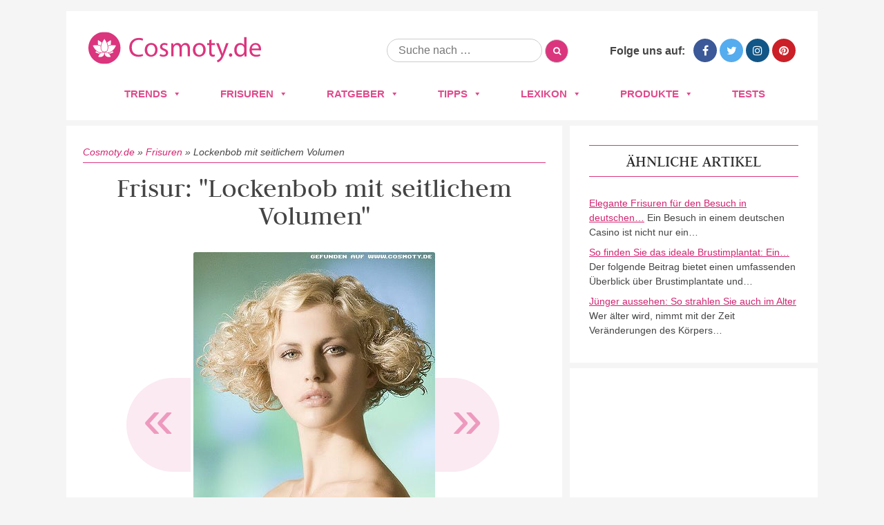

--- FILE ---
content_type: text/html; charset=UTF-8
request_url: https://www.cosmoty.de/frisuren/lockenbob-mit-seitlichem-volumen/
body_size: 24616
content:
<!DOCTYPE html>
<!--[if IE 7]>
<html class="ie ie7" lang="de">
<![endif]-->
<!--[if IE 8]>
<html class="ie ie8" lang="de">
<![endif]-->
<!--[if !(IE 7) & !(IE 8)]><!-->
<html lang="de">
<!--<![endif]-->
<head>






<meta charset="UTF-8" />
<meta name="viewport" content="width=device-width" />
<title>Frisuren Bilder: Lockenbob mit seitlichem Volumen - Frisuren, Haare</title>
<link rel="profile" href="https://gmpg.org/xfn/11" />
<link rel="pingback" href="https://www.cosmoty.de/xmlrpc.php" />

<link href='/wp-content/themes/cosmoty.de/img/favicon.ico' rel='shortcut icon' type='image/x-icon' />

<link rel="stylesheet" href="/wp-content/themes/cosmoty.de/css/normalize.css" type="text/css" media="all" />
<link rel="stylesheet" href="/wp-content/themes/cosmoty.de/css/style.css" type="text/css" media="all" />
<link rel="stylesheet" href="//www.cosmoty.de/wp-content/uploads/omgf/themes/cosmoty.de/css/font-awesome.min.css?ver=1658404828&cached=1" type="text/css" media="all" />
<link href="//www.cosmoty.de/wp-content/uploads/omgf/omgf-stylesheet-51/omgf-stylesheet-51.css?ver=1658399492" rel="stylesheet">

<!-- Google Tag Manager -->
<script data-cmp-vendor="s905" type="text/plain" class="cmplazyload">(function(w,d,s,l,i){w[l]=w[l]||[];w[l].push({'gtm.start':
new Date().getTime(),event:'gtm.js'});var f=d.getElementsByTagName(s)[0],
j=d.createElement(s),dl=l!='dataLayer'?'&l='+l:'';j.async=true;j.src=
'https://www.googletagmanager.com/gtm.js?id='+i+dl;f.parentNode.insertBefore(j,f);
})(window,document,'script','dataLayer','GTM-TZNMSGD');</script>
<!-- End Google Tag Manager -->
	
	
<!--[if lt IE 9]>
<script src="https://www.cosmoty.de/wp-content/themes/cosmoty.de/js/html5.js" type="text/javascript"></script>
<![endif]-->
<meta name='robots' content='index, follow, max-image-preview:large, max-snippet:-1, max-video-preview:-1' />

	<!-- This site is optimized with the Yoast SEO plugin v26.7 - https://yoast.com/wordpress/plugins/seo/ -->
	<meta name="description" content="llll➤ Entdecken Sie jetzt Fotos und Bilder zu &quot;Lockenbob mit seitlichem Volumen&quot; ➤ Lassen Sie sich von den neusten Frisuren-Trends 2026 inspirieren!" />
	<link rel="canonical" href="https://www.cosmoty.de/frisuren/lockenbob-mit-seitlichem-volumen/" />
	<meta property="og:locale" content="de_DE" />
	<meta property="og:type" content="article" />
	<meta property="og:title" content="Frisuren Bilder: Lockenbob mit seitlichem Volumen - Frisuren, Haare" />
	<meta property="og:description" content="llll➤ Entdecken Sie jetzt Fotos und Bilder zu &quot;Lockenbob mit seitlichem Volumen&quot; ➤ Lassen Sie sich von den neusten Frisuren-Trends 2026 inspirieren!" />
	<meta property="og:url" content="https://www.cosmoty.de/frisuren/lockenbob-mit-seitlichem-volumen/" />
	<meta property="og:site_name" content="Cosmoty.de" />
	<meta property="article:publisher" content="https://www.facebook.com/COSMOTY.de" />
	<meta property="og:image" content="https://www.cosmoty.de/wp-content/uploads/2018/02/lockenbobmitseitlichemvolumenjpg.jpg" />
	<meta property="og:image:width" content="350" />
	<meta property="og:image:height" content="500" />
	<meta property="og:image:type" content="image/jpeg" />
	<meta name="twitter:card" content="summary_large_image" />
	<meta name="twitter:site" content="@cosmoty" />
	<script type="application/ld+json" class="yoast-schema-graph">{"@context":"https://schema.org","@graph":[{"@type":"WebPage","@id":"https://www.cosmoty.de/frisuren/lockenbob-mit-seitlichem-volumen/","url":"https://www.cosmoty.de/frisuren/lockenbob-mit-seitlichem-volumen/","name":"Frisuren Bilder: Lockenbob mit seitlichem Volumen - Frisuren, Haare","isPartOf":{"@id":"https://www.cosmoty.de/#website"},"primaryImageOfPage":{"@id":"https://www.cosmoty.de/frisuren/lockenbob-mit-seitlichem-volumen/#primaryimage"},"image":{"@id":"https://www.cosmoty.de/frisuren/lockenbob-mit-seitlichem-volumen/#primaryimage"},"thumbnailUrl":"https://www.cosmoty.de/wp-content/uploads/2018/02/lockenbobmitseitlichemvolumenjpg.jpg","datePublished":"2018-02-05T16:09:43+00:00","description":"llll➤ Entdecken Sie jetzt Fotos und Bilder zu \"Lockenbob mit seitlichem Volumen\" ➤ Lassen Sie sich von den neusten Frisuren-Trends 2026 inspirieren!","breadcrumb":{"@id":"https://www.cosmoty.de/frisuren/lockenbob-mit-seitlichem-volumen/#breadcrumb"},"inLanguage":"de","potentialAction":[{"@type":"ReadAction","target":["https://www.cosmoty.de/frisuren/lockenbob-mit-seitlichem-volumen/"]}]},{"@type":"ImageObject","inLanguage":"de","@id":"https://www.cosmoty.de/frisuren/lockenbob-mit-seitlichem-volumen/#primaryimage","url":"https://www.cosmoty.de/wp-content/uploads/2018/02/lockenbobmitseitlichemvolumenjpg.jpg","contentUrl":"https://www.cosmoty.de/wp-content/uploads/2018/02/lockenbobmitseitlichemvolumenjpg.jpg","width":350,"height":500},{"@type":"BreadcrumbList","@id":"https://www.cosmoty.de/frisuren/lockenbob-mit-seitlichem-volumen/#breadcrumb","itemListElement":[{"@type":"ListItem","position":1,"name":"Cosmoty.de","item":"https://www.cosmoty.de/"},{"@type":"ListItem","position":2,"name":"Frisuren","item":"https://www.cosmoty.de/frisuren/"},{"@type":"ListItem","position":3,"name":"Lockenbob mit seitlichem Volumen"}]},{"@type":"WebSite","@id":"https://www.cosmoty.de/#website","url":"https://www.cosmoty.de/","name":"Cosmoty.de","description":"","publisher":{"@id":"https://www.cosmoty.de/#organization"},"potentialAction":[{"@type":"SearchAction","target":{"@type":"EntryPoint","urlTemplate":"https://www.cosmoty.de/?s={search_term_string}"},"query-input":{"@type":"PropertyValueSpecification","valueRequired":true,"valueName":"search_term_string"}}],"inLanguage":"de"},{"@type":"Organization","@id":"https://www.cosmoty.de/#organization","name":"Cosmoty.de","url":"https://www.cosmoty.de/","logo":{"@type":"ImageObject","inLanguage":"de","@id":"https://www.cosmoty.de/#/schema/logo/image/","url":"https://www.cosmoty.de/wp-content/uploads/2025/07/cosmoty-logo-seo.png","contentUrl":"https://www.cosmoty.de/wp-content/uploads/2025/07/cosmoty-logo-seo.png","width":898,"height":345,"caption":"Cosmoty.de"},"image":{"@id":"https://www.cosmoty.de/#/schema/logo/image/"},"sameAs":["https://www.facebook.com/COSMOTY.de","https://x.com/cosmoty","https://www.instagram.com/cosmoty_de/","https://www.pinterest.de/cosmoty/"]}]}</script>
	<!-- / Yoast SEO plugin. -->


<link rel='dns-prefetch' href='//cdn.vergleich.org' />


<link rel="alternate" type="application/rss+xml" title="Cosmoty.de &raquo; Feed" href="https://www.cosmoty.de/feed/" />
<link rel="alternate" type="application/rss+xml" title="Cosmoty.de &raquo; Kommentar-Feed" href="https://www.cosmoty.de/comments/feed/" />
<link id='omgf-preload-0' rel='preload' href='//www.cosmoty.de/wp-content/uploads/omgf/omgf-stylesheet-51/judson-normal-latin-ext-400.woff2?ver=1658399492' as='font' type='font/woff2' crossorigin />
<link id='omgf-preload-1' rel='preload' href='//www.cosmoty.de/wp-content/uploads/omgf/omgf-stylesheet-51/judson-normal-latin-400.woff2?ver=1658399492' as='font' type='font/woff2' crossorigin />
<link id='omgf-preload-2' rel='preload' href='//www.cosmoty.de/wp-content/uploads/omgf/omgf-stylesheet-51/lato-normal-latin-ext-400.woff2?ver=1658399492' as='font' type='font/woff2' crossorigin />
<link id='omgf-preload-3' rel='preload' href='//www.cosmoty.de/wp-content/uploads/omgf/omgf-stylesheet-51/lato-normal-latin-400.woff2?ver=1658399492' as='font' type='font/woff2' crossorigin />
<link id='omgf-preload-4' rel='preload' href='//www.cosmoty.de/wp-content/uploads/omgf/twentytwelve-fonts/open-sans-normal-latin-ext.woff2?ver=1658399492' as='font' type='font/woff2' crossorigin />
<link id='omgf-preload-5' rel='preload' href='//www.cosmoty.de/wp-content/uploads/omgf/twentytwelve-fonts/open-sans-normal-latin.woff2?ver=1658399492' as='font' type='font/woff2' crossorigin />
<link rel="alternate" title="oEmbed (JSON)" type="application/json+oembed" href="https://www.cosmoty.de/wp-json/oembed/1.0/embed?url=https%3A%2F%2Fwww.cosmoty.de%2Ffrisuren%2Flockenbob-mit-seitlichem-volumen%2F" />
<link rel="alternate" title="oEmbed (XML)" type="text/xml+oembed" href="https://www.cosmoty.de/wp-json/oembed/1.0/embed?url=https%3A%2F%2Fwww.cosmoty.de%2Ffrisuren%2Flockenbob-mit-seitlichem-volumen%2F&#038;format=xml" />
<style id='wp-img-auto-sizes-contain-inline-css' type='text/css'>
img:is([sizes=auto i],[sizes^="auto," i]){contain-intrinsic-size:3000px 1500px}
/*# sourceURL=wp-img-auto-sizes-contain-inline-css */
</style>
<style id='wp-block-library-inline-css' type='text/css'>
:root{--wp-block-synced-color:#7a00df;--wp-block-synced-color--rgb:122,0,223;--wp-bound-block-color:var(--wp-block-synced-color);--wp-editor-canvas-background:#ddd;--wp-admin-theme-color:#007cba;--wp-admin-theme-color--rgb:0,124,186;--wp-admin-theme-color-darker-10:#006ba1;--wp-admin-theme-color-darker-10--rgb:0,107,160.5;--wp-admin-theme-color-darker-20:#005a87;--wp-admin-theme-color-darker-20--rgb:0,90,135;--wp-admin-border-width-focus:2px}@media (min-resolution:192dpi){:root{--wp-admin-border-width-focus:1.5px}}.wp-element-button{cursor:pointer}:root .has-very-light-gray-background-color{background-color:#eee}:root .has-very-dark-gray-background-color{background-color:#313131}:root .has-very-light-gray-color{color:#eee}:root .has-very-dark-gray-color{color:#313131}:root .has-vivid-green-cyan-to-vivid-cyan-blue-gradient-background{background:linear-gradient(135deg,#00d084,#0693e3)}:root .has-purple-crush-gradient-background{background:linear-gradient(135deg,#34e2e4,#4721fb 50%,#ab1dfe)}:root .has-hazy-dawn-gradient-background{background:linear-gradient(135deg,#faaca8,#dad0ec)}:root .has-subdued-olive-gradient-background{background:linear-gradient(135deg,#fafae1,#67a671)}:root .has-atomic-cream-gradient-background{background:linear-gradient(135deg,#fdd79a,#004a59)}:root .has-nightshade-gradient-background{background:linear-gradient(135deg,#330968,#31cdcf)}:root .has-midnight-gradient-background{background:linear-gradient(135deg,#020381,#2874fc)}:root{--wp--preset--font-size--normal:16px;--wp--preset--font-size--huge:42px}.has-regular-font-size{font-size:1em}.has-larger-font-size{font-size:2.625em}.has-normal-font-size{font-size:var(--wp--preset--font-size--normal)}.has-huge-font-size{font-size:var(--wp--preset--font-size--huge)}.has-text-align-center{text-align:center}.has-text-align-left{text-align:left}.has-text-align-right{text-align:right}.has-fit-text{white-space:nowrap!important}#end-resizable-editor-section{display:none}.aligncenter{clear:both}.items-justified-left{justify-content:flex-start}.items-justified-center{justify-content:center}.items-justified-right{justify-content:flex-end}.items-justified-space-between{justify-content:space-between}.screen-reader-text{border:0;clip-path:inset(50%);height:1px;margin:-1px;overflow:hidden;padding:0;position:absolute;width:1px;word-wrap:normal!important}.screen-reader-text:focus{background-color:#ddd;clip-path:none;color:#444;display:block;font-size:1em;height:auto;left:5px;line-height:normal;padding:15px 23px 14px;text-decoration:none;top:5px;width:auto;z-index:100000}html :where(.has-border-color){border-style:solid}html :where([style*=border-top-color]){border-top-style:solid}html :where([style*=border-right-color]){border-right-style:solid}html :where([style*=border-bottom-color]){border-bottom-style:solid}html :where([style*=border-left-color]){border-left-style:solid}html :where([style*=border-width]){border-style:solid}html :where([style*=border-top-width]){border-top-style:solid}html :where([style*=border-right-width]){border-right-style:solid}html :where([style*=border-bottom-width]){border-bottom-style:solid}html :where([style*=border-left-width]){border-left-style:solid}html :where(img[class*=wp-image-]){height:auto;max-width:100%}:where(figure){margin:0 0 1em}html :where(.is-position-sticky){--wp-admin--admin-bar--position-offset:var(--wp-admin--admin-bar--height,0px)}@media screen and (max-width:600px){html :where(.is-position-sticky){--wp-admin--admin-bar--position-offset:0px}}

/*# sourceURL=wp-block-library-inline-css */
</style><style id='global-styles-inline-css' type='text/css'>
:root{--wp--preset--aspect-ratio--square: 1;--wp--preset--aspect-ratio--4-3: 4/3;--wp--preset--aspect-ratio--3-4: 3/4;--wp--preset--aspect-ratio--3-2: 3/2;--wp--preset--aspect-ratio--2-3: 2/3;--wp--preset--aspect-ratio--16-9: 16/9;--wp--preset--aspect-ratio--9-16: 9/16;--wp--preset--color--black: #000000;--wp--preset--color--cyan-bluish-gray: #abb8c3;--wp--preset--color--white: #ffffff;--wp--preset--color--pale-pink: #f78da7;--wp--preset--color--vivid-red: #cf2e2e;--wp--preset--color--luminous-vivid-orange: #ff6900;--wp--preset--color--luminous-vivid-amber: #fcb900;--wp--preset--color--light-green-cyan: #7bdcb5;--wp--preset--color--vivid-green-cyan: #00d084;--wp--preset--color--pale-cyan-blue: #8ed1fc;--wp--preset--color--vivid-cyan-blue: #0693e3;--wp--preset--color--vivid-purple: #9b51e0;--wp--preset--gradient--vivid-cyan-blue-to-vivid-purple: linear-gradient(135deg,rgb(6,147,227) 0%,rgb(155,81,224) 100%);--wp--preset--gradient--light-green-cyan-to-vivid-green-cyan: linear-gradient(135deg,rgb(122,220,180) 0%,rgb(0,208,130) 100%);--wp--preset--gradient--luminous-vivid-amber-to-luminous-vivid-orange: linear-gradient(135deg,rgb(252,185,0) 0%,rgb(255,105,0) 100%);--wp--preset--gradient--luminous-vivid-orange-to-vivid-red: linear-gradient(135deg,rgb(255,105,0) 0%,rgb(207,46,46) 100%);--wp--preset--gradient--very-light-gray-to-cyan-bluish-gray: linear-gradient(135deg,rgb(238,238,238) 0%,rgb(169,184,195) 100%);--wp--preset--gradient--cool-to-warm-spectrum: linear-gradient(135deg,rgb(74,234,220) 0%,rgb(151,120,209) 20%,rgb(207,42,186) 40%,rgb(238,44,130) 60%,rgb(251,105,98) 80%,rgb(254,248,76) 100%);--wp--preset--gradient--blush-light-purple: linear-gradient(135deg,rgb(255,206,236) 0%,rgb(152,150,240) 100%);--wp--preset--gradient--blush-bordeaux: linear-gradient(135deg,rgb(254,205,165) 0%,rgb(254,45,45) 50%,rgb(107,0,62) 100%);--wp--preset--gradient--luminous-dusk: linear-gradient(135deg,rgb(255,203,112) 0%,rgb(199,81,192) 50%,rgb(65,88,208) 100%);--wp--preset--gradient--pale-ocean: linear-gradient(135deg,rgb(255,245,203) 0%,rgb(182,227,212) 50%,rgb(51,167,181) 100%);--wp--preset--gradient--electric-grass: linear-gradient(135deg,rgb(202,248,128) 0%,rgb(113,206,126) 100%);--wp--preset--gradient--midnight: linear-gradient(135deg,rgb(2,3,129) 0%,rgb(40,116,252) 100%);--wp--preset--font-size--small: 13px;--wp--preset--font-size--medium: 20px;--wp--preset--font-size--large: 36px;--wp--preset--font-size--x-large: 42px;--wp--preset--spacing--20: 0.44rem;--wp--preset--spacing--30: 0.67rem;--wp--preset--spacing--40: 1rem;--wp--preset--spacing--50: 1.5rem;--wp--preset--spacing--60: 2.25rem;--wp--preset--spacing--70: 3.38rem;--wp--preset--spacing--80: 5.06rem;--wp--preset--shadow--natural: 6px 6px 9px rgba(0, 0, 0, 0.2);--wp--preset--shadow--deep: 12px 12px 50px rgba(0, 0, 0, 0.4);--wp--preset--shadow--sharp: 6px 6px 0px rgba(0, 0, 0, 0.2);--wp--preset--shadow--outlined: 6px 6px 0px -3px rgb(255, 255, 255), 6px 6px rgb(0, 0, 0);--wp--preset--shadow--crisp: 6px 6px 0px rgb(0, 0, 0);}:where(.is-layout-flex){gap: 0.5em;}:where(.is-layout-grid){gap: 0.5em;}body .is-layout-flex{display: flex;}.is-layout-flex{flex-wrap: wrap;align-items: center;}.is-layout-flex > :is(*, div){margin: 0;}body .is-layout-grid{display: grid;}.is-layout-grid > :is(*, div){margin: 0;}:where(.wp-block-columns.is-layout-flex){gap: 2em;}:where(.wp-block-columns.is-layout-grid){gap: 2em;}:where(.wp-block-post-template.is-layout-flex){gap: 1.25em;}:where(.wp-block-post-template.is-layout-grid){gap: 1.25em;}.has-black-color{color: var(--wp--preset--color--black) !important;}.has-cyan-bluish-gray-color{color: var(--wp--preset--color--cyan-bluish-gray) !important;}.has-white-color{color: var(--wp--preset--color--white) !important;}.has-pale-pink-color{color: var(--wp--preset--color--pale-pink) !important;}.has-vivid-red-color{color: var(--wp--preset--color--vivid-red) !important;}.has-luminous-vivid-orange-color{color: var(--wp--preset--color--luminous-vivid-orange) !important;}.has-luminous-vivid-amber-color{color: var(--wp--preset--color--luminous-vivid-amber) !important;}.has-light-green-cyan-color{color: var(--wp--preset--color--light-green-cyan) !important;}.has-vivid-green-cyan-color{color: var(--wp--preset--color--vivid-green-cyan) !important;}.has-pale-cyan-blue-color{color: var(--wp--preset--color--pale-cyan-blue) !important;}.has-vivid-cyan-blue-color{color: var(--wp--preset--color--vivid-cyan-blue) !important;}.has-vivid-purple-color{color: var(--wp--preset--color--vivid-purple) !important;}.has-black-background-color{background-color: var(--wp--preset--color--black) !important;}.has-cyan-bluish-gray-background-color{background-color: var(--wp--preset--color--cyan-bluish-gray) !important;}.has-white-background-color{background-color: var(--wp--preset--color--white) !important;}.has-pale-pink-background-color{background-color: var(--wp--preset--color--pale-pink) !important;}.has-vivid-red-background-color{background-color: var(--wp--preset--color--vivid-red) !important;}.has-luminous-vivid-orange-background-color{background-color: var(--wp--preset--color--luminous-vivid-orange) !important;}.has-luminous-vivid-amber-background-color{background-color: var(--wp--preset--color--luminous-vivid-amber) !important;}.has-light-green-cyan-background-color{background-color: var(--wp--preset--color--light-green-cyan) !important;}.has-vivid-green-cyan-background-color{background-color: var(--wp--preset--color--vivid-green-cyan) !important;}.has-pale-cyan-blue-background-color{background-color: var(--wp--preset--color--pale-cyan-blue) !important;}.has-vivid-cyan-blue-background-color{background-color: var(--wp--preset--color--vivid-cyan-blue) !important;}.has-vivid-purple-background-color{background-color: var(--wp--preset--color--vivid-purple) !important;}.has-black-border-color{border-color: var(--wp--preset--color--black) !important;}.has-cyan-bluish-gray-border-color{border-color: var(--wp--preset--color--cyan-bluish-gray) !important;}.has-white-border-color{border-color: var(--wp--preset--color--white) !important;}.has-pale-pink-border-color{border-color: var(--wp--preset--color--pale-pink) !important;}.has-vivid-red-border-color{border-color: var(--wp--preset--color--vivid-red) !important;}.has-luminous-vivid-orange-border-color{border-color: var(--wp--preset--color--luminous-vivid-orange) !important;}.has-luminous-vivid-amber-border-color{border-color: var(--wp--preset--color--luminous-vivid-amber) !important;}.has-light-green-cyan-border-color{border-color: var(--wp--preset--color--light-green-cyan) !important;}.has-vivid-green-cyan-border-color{border-color: var(--wp--preset--color--vivid-green-cyan) !important;}.has-pale-cyan-blue-border-color{border-color: var(--wp--preset--color--pale-cyan-blue) !important;}.has-vivid-cyan-blue-border-color{border-color: var(--wp--preset--color--vivid-cyan-blue) !important;}.has-vivid-purple-border-color{border-color: var(--wp--preset--color--vivid-purple) !important;}.has-vivid-cyan-blue-to-vivid-purple-gradient-background{background: var(--wp--preset--gradient--vivid-cyan-blue-to-vivid-purple) !important;}.has-light-green-cyan-to-vivid-green-cyan-gradient-background{background: var(--wp--preset--gradient--light-green-cyan-to-vivid-green-cyan) !important;}.has-luminous-vivid-amber-to-luminous-vivid-orange-gradient-background{background: var(--wp--preset--gradient--luminous-vivid-amber-to-luminous-vivid-orange) !important;}.has-luminous-vivid-orange-to-vivid-red-gradient-background{background: var(--wp--preset--gradient--luminous-vivid-orange-to-vivid-red) !important;}.has-very-light-gray-to-cyan-bluish-gray-gradient-background{background: var(--wp--preset--gradient--very-light-gray-to-cyan-bluish-gray) !important;}.has-cool-to-warm-spectrum-gradient-background{background: var(--wp--preset--gradient--cool-to-warm-spectrum) !important;}.has-blush-light-purple-gradient-background{background: var(--wp--preset--gradient--blush-light-purple) !important;}.has-blush-bordeaux-gradient-background{background: var(--wp--preset--gradient--blush-bordeaux) !important;}.has-luminous-dusk-gradient-background{background: var(--wp--preset--gradient--luminous-dusk) !important;}.has-pale-ocean-gradient-background{background: var(--wp--preset--gradient--pale-ocean) !important;}.has-electric-grass-gradient-background{background: var(--wp--preset--gradient--electric-grass) !important;}.has-midnight-gradient-background{background: var(--wp--preset--gradient--midnight) !important;}.has-small-font-size{font-size: var(--wp--preset--font-size--small) !important;}.has-medium-font-size{font-size: var(--wp--preset--font-size--medium) !important;}.has-large-font-size{font-size: var(--wp--preset--font-size--large) !important;}.has-x-large-font-size{font-size: var(--wp--preset--font-size--x-large) !important;}
/*# sourceURL=global-styles-inline-css */
</style>

<style id='classic-theme-styles-inline-css' type='text/css'>
/*! This file is auto-generated */
.wp-block-button__link{color:#fff;background-color:#32373c;border-radius:9999px;box-shadow:none;text-decoration:none;padding:calc(.667em + 2px) calc(1.333em + 2px);font-size:1.125em}.wp-block-file__button{background:#32373c;color:#fff;text-decoration:none}
/*# sourceURL=/wp-includes/css/classic-themes.min.css */
</style>
<link rel='stylesheet' id='select2-css' href='https://www.cosmoty.de/wp-content/plugins/beautiful-taxonomy-filters/public/css/select2.min.css?ver=2.4.3' type='text/css' media='all' />
<link rel='stylesheet' id='beautiful-taxonomy-filters-basic-css' href='https://www.cosmoty.de/wp-content/plugins/beautiful-taxonomy-filters/public/css/beautiful-taxonomy-filters-base.min.css?ver=2.4.3' type='text/css' media='all' />
<link rel='stylesheet' id='contact-form-7-css' href='https://www.cosmoty.de/wp-content/plugins/contact-form-7/includes/css/styles.css?ver=6.1.4' type='text/css' media='all' />
<link rel='stylesheet' id='toc-screen-css' href='https://www.cosmoty.de/wp-content/plugins/table-of-contents-plus/screen.min.css?ver=2411.1' type='text/css' media='all' />
<style id='toc-screen-inline-css' type='text/css'>
div#toc_container {background: #f9f9f9;border: 1px solid #e2e2e2;width: 100%;}
/*# sourceURL=toc-screen-inline-css */
</style>
<link rel='stylesheet' id='wp-postratings-css' href='https://www.cosmoty.de/wp-content/themes/cosmoty.de/css/postratings-css.css?ver=1.87' type='text/css' media='all' />
<link rel='stylesheet' id='megamenu-css' href='https://www.cosmoty.de/wp-content/uploads/maxmegamenu/style.css?ver=81f20b' type='text/css' media='all' />
<link rel='stylesheet' id='dashicons-css' href='https://www.cosmoty.de/wp-includes/css/dashicons.min.css?ver=6.9' type='text/css' media='all' />
<link rel='stylesheet' id='twentytwelve-fonts-css' href='//www.cosmoty.de/wp-content/uploads/omgf/twentytwelve-fonts/twentytwelve-fonts.css?ver=1658399492' type='text/css' media='all' />
<link rel='stylesheet' id='twentytwelve-style-css' href='https://www.cosmoty.de/wp-content/themes/cosmoty.de/style.css?ver=6.9' type='text/css' media='all' />
<link rel="https://api.w.org/" href="https://www.cosmoty.de/wp-json/" /><link rel="EditURI" type="application/rsd+xml" title="RSD" href="https://www.cosmoty.de/xmlrpc.php?rsd" />
<meta name="generator" content="WordPress 6.9" />
<link rel='shortlink' href='https://www.cosmoty.de/?p=9583' />
<style type="text/css">.aawp .aawp-tb__row--highlight{background-color:#256aaf;}.aawp .aawp-tb__row--highlight{color:#fff;}.aawp .aawp-tb__row--highlight a{color:#fff;}</style>		<style type="text/css" id="wp-custom-css">
			.schema-faq-section{
	background: #F4F4F4;
    margin: 8px 0px 16px 0px;
    padding: 12px 16px 2px 25px;
    border-style: solid;
    border-width: 0px 0px 0px 4px;
    border-color: #ED9ABE;
    border-radius: 0px 4px 4px 4px;
}

@media only screen and (max-width:800px){
.category-overview{
width: 100%;
}
}

@media only screen and (max-width:640px){
	.category-entry a img{
		width: 100%;
	}
	.entry-header img.attachment-teaser_thumb {
	width: 100%;
		margin: 0px;
	}
	.hairstyles-navigation a {
		width: 160px;
	}
	.type-products .entry-header .buy-box{
		float: none;
		display: block;
		margin: 0px;
	
	}
	.type-products .buy-box{
		max-width: none;
	}
}

table{
	display: block!important;
	overflow-x:auto!important;
}

		</style>
		<style type="text/css">/** Mega Menu CSS: fs **/</style>
	<!-- Consentmanager -->
<script>if(!("gdprAppliesGlobally" in window)){window.gdprAppliesGlobally=true}if(!("cmp_id" in window)||window.cmp_id<1){window.cmp_id=0}if(!("cmp_cdid" in window)){window.cmp_cdid="905429d6fa09"}if(!("cmp_params" in window)){window.cmp_params=""}if(!("cmp_host" in window)){window.cmp_host="d.delivery.consentmanager.net"}if(!("cmp_cdn" in window)){window.cmp_cdn="cdn.consentmanager.net"}if(!("cmp_proto" in window)){window.cmp_proto="https:"}if(!("cmp_codesrc" in window)){window.cmp_codesrc="1"}window.cmp_getsupportedLangs=function(){var b=["DE","EN","FR","IT","NO","DA","FI","ES","PT","RO","BG","ET","EL","GA","HR","LV","LT","MT","NL","PL","SV","SK","SL","CS","HU","RU","SR","ZH","TR","UK","AR","BS"];if("cmp_customlanguages" in window){for(var a=0;a<window.cmp_customlanguages.length;a++){b.push(window.cmp_customlanguages[a].l.toUpperCase())}}return b};window.cmp_getRTLLangs=function(){var a=["AR"];if("cmp_customlanguages" in window){for(var b=0;b<window.cmp_customlanguages.length;b++){if("r" in window.cmp_customlanguages[b]&&window.cmp_customlanguages[b].r){a.push(window.cmp_customlanguages[b].l)}}}return a};window.cmp_getlang=function(j){if(typeof(j)!="boolean"){j=true}if(j&&typeof(cmp_getlang.usedlang)=="string"&&cmp_getlang.usedlang!==""){return cmp_getlang.usedlang}var g=window.cmp_getsupportedLangs();var c=[];var f=location.hash;var e=location.search;var a="languages" in navigator?navigator.languages:[];if(f.indexOf("cmplang=")!=-1){c.push(f.substr(f.indexOf("cmplang=")+8,2).toUpperCase())}else{if(e.indexOf("cmplang=")!=-1){c.push(e.substr(e.indexOf("cmplang=")+8,2).toUpperCase())}else{if("cmp_setlang" in window&&window.cmp_setlang!=""){c.push(window.cmp_setlang.toUpperCase())}else{if(a.length>0){for(var d=0;d<a.length;d++){c.push(a[d])}}}}}if("language" in navigator){c.push(navigator.language)}if("userLanguage" in navigator){c.push(navigator.userLanguage)}var h="";for(var d=0;d<c.length;d++){var b=c[d].toUpperCase();if(g.indexOf(b)!=-1){h=b;break}if(b.indexOf("-")!=-1){b=b.substr(0,2)}if(g.indexOf(b)!=-1){h=b;break}}if(h==""&&typeof(cmp_getlang.defaultlang)=="string"&&cmp_getlang.defaultlang!==""){return cmp_getlang.defaultlang}else{if(h==""){h="EN"}}h=h.toUpperCase();return h};(function(){var u=document;var v=u.getElementsByTagName;var h=window;var o="";var b="_en";if("cmp_getlang" in h){o=h.cmp_getlang().toLowerCase();if("cmp_customlanguages" in h){for(var q=0;q<h.cmp_customlanguages.length;q++){if(h.cmp_customlanguages[q].l.toUpperCase()==o.toUpperCase()){o="en";break}}}b="_"+o}function x(i,e){var w="";i+="=";var s=i.length;var d=location;if(d.hash.indexOf(i)!=-1){w=d.hash.substr(d.hash.indexOf(i)+s,9999)}else{if(d.search.indexOf(i)!=-1){w=d.search.substr(d.search.indexOf(i)+s,9999)}else{return e}}if(w.indexOf("&")!=-1){w=w.substr(0,w.indexOf("&"))}return w}var k=("cmp_proto" in h)?h.cmp_proto:"https:";if(k!="http:"&&k!="https:"){k="https:"}var g=("cmp_ref" in h)?h.cmp_ref:location.href;var j=u.createElement("script");j.setAttribute("data-cmp-ab","1");var c=x("cmpdesign","cmp_design" in h?h.cmp_design:"");var f=x("cmpregulationkey","cmp_regulationkey" in h?h.cmp_regulationkey:"");var r=x("cmpgppkey","cmp_gppkey" in h?h.cmp_gppkey:"");var n=x("cmpatt","cmp_att" in h?h.cmp_att:"");j.src=k+"//"+h.cmp_host+"/delivery/cmp.php?"+("cmp_id" in h&&h.cmp_id>0?"id="+h.cmp_id:"")+("cmp_cdid" in h?"&cdid="+h.cmp_cdid:"")+"&h="+encodeURIComponent(g)+(c!=""?"&cmpdesign="+encodeURIComponent(c):"")+(f!=""?"&cmpregulationkey="+encodeURIComponent(f):"")+(r!=""?"&cmpgppkey="+encodeURIComponent(r):"")+(n!=""?"&cmpatt="+encodeURIComponent(n):"")+("cmp_params" in h?"&"+h.cmp_params:"")+(u.cookie.length>0?"&__cmpfcc=1":"")+"&l="+o.toLowerCase()+"&o="+(new Date()).getTime();j.type="text/javascript";j.async=true;if(u.currentScript&&u.currentScript.parentElement){u.currentScript.parentElement.appendChild(j)}else{if(u.body){u.body.appendChild(j)}else{var t=v("body");if(t.length==0){t=v("div")}if(t.length==0){t=v("span")}if(t.length==0){t=v("ins")}if(t.length==0){t=v("script")}if(t.length==0){t=v("head")}if(t.length>0){t[0].appendChild(j)}}}var m="js";var p=x("cmpdebugunminimized","cmpdebugunminimized" in h?h.cmpdebugunminimized:0)>0?"":".min";var a=x("cmpdebugcoverage","cmp_debugcoverage" in h?h.cmp_debugcoverage:"");if(a=="1"){m="instrumented";p=""}var j=u.createElement("script");j.src=k+"//"+h.cmp_cdn+"/delivery/"+m+"/cmp"+b+p+".js";j.type="text/javascript";j.setAttribute("data-cmp-ab","1");j.async=true;if(u.currentScript&&u.currentScript.parentElement){u.currentScript.parentElement.appendChild(j)}else{if(u.body){u.body.appendChild(j)}else{var t=v("body");if(t.length==0){t=v("div")}if(t.length==0){t=v("span")}if(t.length==0){t=v("ins")}if(t.length==0){t=v("script")}if(t.length==0){t=v("head")}if(t.length>0){t[0].appendChild(j)}}}})();window.cmp_addFrame=function(b){if(!window.frames[b]){if(document.body){var a=document.createElement("iframe");a.style.cssText="display:none";if("cmp_cdn" in window&&"cmp_ultrablocking" in window&&window.cmp_ultrablocking>0){a.src="//"+window.cmp_cdn+"/delivery/empty.html"}a.name=b;a.setAttribute("title","Intentionally hidden, please ignore");a.setAttribute("role","none");a.setAttribute("tabindex","-1");document.body.appendChild(a)}else{window.setTimeout(window.cmp_addFrame,10,b)}}};window.cmp_rc=function(h){var b=document.cookie;var f="";var d=0;while(b!=""&&d<100){d++;while(b.substr(0,1)==" "){b=b.substr(1,b.length)}var g=b.substring(0,b.indexOf("="));if(b.indexOf(";")!=-1){var c=b.substring(b.indexOf("=")+1,b.indexOf(";"))}else{var c=b.substr(b.indexOf("=")+1,b.length)}if(h==g){f=c}var e=b.indexOf(";")+1;if(e==0){e=b.length}b=b.substring(e,b.length)}return(f)};window.cmp_stub=function(){var a=arguments;__cmp.a=__cmp.a||[];if(!a.length){return __cmp.a}else{if(a[0]==="ping"){if(a[1]===2){a[2]({gdprApplies:gdprAppliesGlobally,cmpLoaded:false,cmpStatus:"stub",displayStatus:"hidden",apiVersion:"2.0",cmpId:31},true)}else{a[2](false,true)}}else{if(a[0]==="getUSPData"){a[2]({version:1,uspString:window.cmp_rc("")},true)}else{if(a[0]==="getTCData"){__cmp.a.push([].slice.apply(a))}else{if(a[0]==="addEventListener"||a[0]==="removeEventListener"){__cmp.a.push([].slice.apply(a))}else{if(a.length==4&&a[3]===false){a[2]({},false)}else{__cmp.a.push([].slice.apply(a))}}}}}}};window.cmp_gpp_ping=function(){return{gppVersion:"1.0",cmpStatus:"stub",cmpDisplayStatus:"hidden",supportedAPIs:["tcfca","usnat","usca","usva","usco","usut","usct"],cmpId:31}};window.cmp_gppstub=function(){var a=arguments;__gpp.q=__gpp.q||[];if(!a.length){return __gpp.q}var g=a[0];var f=a.length>1?a[1]:null;var e=a.length>2?a[2]:null;if(g==="ping"){return window.cmp_gpp_ping()}else{if(g==="addEventListener"){__gpp.e=__gpp.e||[];if(!("lastId" in __gpp)){__gpp.lastId=0}__gpp.lastId++;var c=__gpp.lastId;__gpp.e.push({id:c,callback:f});return{eventName:"listenerRegistered",listenerId:c,data:true,pingData:window.cmp_gpp_ping()}}else{if(g==="removeEventListener"){var h=false;__gpp.e=__gpp.e||[];for(var d=0;d<__gpp.e.length;d++){if(__gpp.e[d].id==e){__gpp.e[d].splice(d,1);h=true;break}}return{eventName:"listenerRemoved",listenerId:e,data:h,pingData:window.cmp_gpp_ping()}}else{if(g==="getGPPData"){return{sectionId:3,gppVersion:1,sectionList:[],applicableSections:[0],gppString:"",pingData:window.cmp_gpp_ping()}}else{if(g==="hasSection"||g==="getSection"||g==="getField"){return null}else{__gpp.q.push([].slice.apply(a))}}}}}};window.cmp_msghandler=function(d){var a=typeof d.data==="string";try{var c=a?JSON.parse(d.data):d.data}catch(f){var c=null}if(typeof(c)==="object"&&c!==null&&"__cmpCall" in c){var b=c.__cmpCall;window.__cmp(b.command,b.parameter,function(h,g){var e={__cmpReturn:{returnValue:h,success:g,callId:b.callId}};d.source.postMessage(a?JSON.stringify(e):e,"*")})}if(typeof(c)==="object"&&c!==null&&"__uspapiCall" in c){var b=c.__uspapiCall;window.__uspapi(b.command,b.version,function(h,g){var e={__uspapiReturn:{returnValue:h,success:g,callId:b.callId}};d.source.postMessage(a?JSON.stringify(e):e,"*")})}if(typeof(c)==="object"&&c!==null&&"__tcfapiCall" in c){var b=c.__tcfapiCall;window.__tcfapi(b.command,b.version,function(h,g){var e={__tcfapiReturn:{returnValue:h,success:g,callId:b.callId}};d.source.postMessage(a?JSON.stringify(e):e,"*")},b.parameter)}if(typeof(c)==="object"&&c!==null&&"__gppCall" in c){var b=c.__gppCall;window.__gpp(b.command,function(h,g){var e={__gppReturn:{returnValue:h,success:g,callId:b.callId}};d.source.postMessage(a?JSON.stringify(e):e,"*")},"parameter" in b?b.parameter:null,"version" in b?b.version:1)}};window.cmp_setStub=function(a){if(!(a in window)||(typeof(window[a])!=="function"&&typeof(window[a])!=="object"&&(typeof(window[a])==="undefined"||window[a]!==null))){window[a]=window.cmp_stub;window[a].msgHandler=window.cmp_msghandler;window.addEventListener("message",window.cmp_msghandler,false)}};window.cmp_setGppStub=function(a){if(!(a in window)||(typeof(window[a])!=="function"&&typeof(window[a])!=="object"&&(typeof(window[a])==="undefined"||window[a]!==null))){window[a]=window.cmp_gppstub;window[a].msgHandler=window.cmp_msghandler;window.addEventListener("message",window.cmp_msghandler,false)}};window.cmp_addFrame("__cmpLocator");if(!("cmp_disableusp" in window)||!window.cmp_disableusp){window.cmp_addFrame("__uspapiLocator")}if(!("cmp_disabletcf" in window)||!window.cmp_disabletcf){window.cmp_addFrame("__tcfapiLocator")}if(!("cmp_disablegpp" in window)||!window.cmp_disablegpp){window.cmp_addFrame("__gppLocator")}window.cmp_setStub("__cmp");if(!("cmp_disabletcf" in window)||!window.cmp_disabletcf){window.cmp_setStub("__tcfapi")}if(!("cmp_disableusp" in window)||!window.cmp_disableusp){window.cmp_setStub("__uspapi")}if(!("cmp_disablegpp" in window)||!window.cmp_disablegpp){window.cmp_setGppStub("__gpp")};</script>
<!-- END Consentmanager -->		
</head>

<body data-rsssl=1 class="wp-singular hairstyles-template-default single single-hairstyles postid-9583 wp-theme-cosmotyde aawp-custom btf-archive mega-menu-primary custom-font-enabled">
	
<div id="page" class="hfeed site">
	<header id="masthead" class="site-header" role="banner">
		<hgroup>
			<a href="/" id="logo"><img alt="Home" src="/wp-content/themes/cosmoty.de/img/logo.svg" width="250" height="75" /></a>
		</hgroup>
		<div class="social-buttons">
			<soan style="padding: 0 8px;font-weight:bold;">Folge uns auf: </soan>
			<a href="https://www.facebook.com/COSMOTY.de" class="fa fa-facebook" target="_blank"></a>
			<a href="https://twitter.com/cosmoty" class="fa fa-twitter" target="_blank"></a>
			<a href="https://www.instagram.com/cosmoty_de/" class="fa fa-instagram" target="_blank"></a>
			<a href="https://www.pinterest.de/cosmoty/" class="fa fa-pinterest" target="_blank"></a>
		</div>

		<div class="header-search">
		<form role="search" method="get" id="searchform"
    class="searchform" action="https://www.cosmoty.de/">
    <div>
        <label class="screen-reader-text" for="s"></label>
        <input type="text" value="" name="s" id="s" placeholder="Suche nach …" />
        <button type="submit" class="search-submit">
            <span class="fa fa-search"></span>
        </button>
    </div>
</form>		</div>

		<div style="clear: both;"></div>
		<nav id="site-navigation" class="main-navigation" role="navigation">
			<div id="mega-menu-wrap-primary" class="mega-menu-wrap"><div class="mega-menu-toggle"><div class="mega-toggle-blocks-left"><div class='mega-toggle-block mega-menu-toggle-block mega-toggle-block-1' id='mega-toggle-block-1' tabindex='0'><span class='mega-toggle-label' role='button' aria-expanded='false'><span class='mega-toggle-label-closed'>MENU</span><span class='mega-toggle-label-open'></span></span></div></div><div class="mega-toggle-blocks-center"></div><div class="mega-toggle-blocks-right"></div></div><ul id="mega-menu-primary" class="mega-menu max-mega-menu mega-menu-horizontal mega-no-js" data-event="click" data-effect="fade_up" data-effect-speed="200" data-effect-mobile="disabled" data-effect-speed-mobile="0" data-mobile-force-width="false" data-second-click="go" data-document-click="collapse" data-vertical-behaviour="standard" data-breakpoint="600" data-unbind="true" data-mobile-state="collapse_all" data-mobile-direction="vertical" data-hover-intent-timeout="300" data-hover-intent-interval="100"><li class="mega-menu-item mega-menu-item-type-custom mega-menu-item-object-custom mega-menu-item-has-children mega-menu-megamenu mega-menu-grid mega-align-bottom-left mega-menu-grid mega-menu-item-24" id="mega-menu-item-24"><a class="mega-menu-link" href="/trends/" aria-expanded="false" tabindex="0">Trends<span class="mega-indicator" aria-hidden="true"></span></a>
<ul class="mega-sub-menu" role='presentation'>
<li class="mega-menu-row" id="mega-menu-24-0">
	<ul class="mega-sub-menu" style='--columns:12' role='presentation'>
<li class="mega-menu-column mega-menu-columns-6-of-12" style="--columns:12; --span:6" id="mega-menu-24-0-0">
		<ul class="mega-sub-menu">
<li class="mega-menu-item mega-menu-item-type-taxonomy mega-menu-item-object-ct_year mega-menu-item-36383" id="mega-menu-item-36383"><a class="mega-menu-link" href="https://www.cosmoty.de/trendjahr/2018/">Frisuren-Trends</a></li>		</ul>
</li>	</ul>
</li><li class="mega-menu-row" id="mega-menu-24-1">
	<ul class="mega-sub-menu" style='--columns:12' role='presentation'>
<li class="mega-menu-column mega-menu-columns-3-of-12" style="--columns:12; --span:3" id="mega-menu-24-1-0">
		<ul class="mega-sub-menu">
<li class="mega-menu-item mega-menu-item-type-widget widget_text mega-menu-item-text-16" id="mega-menu-item-text-16"><h4 class="mega-block-title">Frühling 2018</h4>			<div class="textwidget"></div>
		</li><li class="mega-menu-item mega-menu-item-type-custom mega-menu-item-object-custom mega-menu-item-has-children mega-hide-arrow mega-disable-link mega-menu-item-36396" id="mega-menu-item-36396"><a class="mega-menu-link" tabindex="0" aria-label="Trend Frühling"><span class="mega-indicator" aria-hidden="true"></span></a>
			<ul class="mega-sub-menu">
<li class="mega-menu-item mega-menu-item-type-custom mega-menu-item-object-custom mega-menu-item-36388" id="mega-menu-item-36388"><a class="mega-menu-link" href="/produkte/produktart/parfuem/trend/fruehling-2018/">Parfum</a></li><li class="mega-menu-item mega-menu-item-type-custom mega-menu-item-object-custom mega-menu-item-36391" id="mega-menu-item-36391"><a class="mega-menu-link" href="/produkte/produktart/make-up/trend/fruehling-2018/">Make up</a></li><li class="mega-menu-item mega-menu-item-type-custom mega-menu-item-object-custom mega-menu-item-36392" id="mega-menu-item-36392"><a class="mega-menu-link" href="/produkte/produktart/pflege/trend/fruehling-2018/">Pflege</a></li>			</ul>
</li>		</ul>
</li><li class="mega-menu-column mega-menu-columns-3-of-12" style="--columns:12; --span:3" id="mega-menu-24-1-1">
		<ul class="mega-sub-menu">
<li class="mega-menu-item mega-menu-item-type-widget widget_text mega-menu-item-text-18" id="mega-menu-item-text-18"><h4 class="mega-block-title">Sommer 2018</h4>			<div class="textwidget"></div>
		</li><li class="mega-menu-item mega-menu-item-type-custom mega-menu-item-object-custom mega-menu-item-has-children mega-hide-arrow mega-disable-link mega-menu-item-36395" id="mega-menu-item-36395"><a class="mega-menu-link" tabindex="0" aria-label="Trends Sommer"><span class="mega-indicator" aria-hidden="true"></span></a>
			<ul class="mega-sub-menu">
<li class="mega-menu-item mega-menu-item-type-custom mega-menu-item-object-custom mega-menu-item-36389" id="mega-menu-item-36389"><a class="mega-menu-link" href="/produkte/produktart/parfuem/trend/sommer-2018/">Parfum</a></li><li class="mega-menu-item mega-menu-item-type-custom mega-menu-item-object-custom mega-menu-item-36390" id="mega-menu-item-36390"><a class="mega-menu-link" href="/produkte/produktart/make-up/trend/sommer-2018/">Make up</a></li><li class="mega-menu-item mega-menu-item-type-custom mega-menu-item-object-custom mega-menu-item-36393" id="mega-menu-item-36393"><a class="mega-menu-link" href="/produkte/produktart/pflege/trend/sommer-2018/">Pflege</a></li>			</ul>
</li>		</ul>
</li>	</ul>
</li></ul>
</li><li class="mega-menu-item mega-menu-item-type-custom mega-menu-item-object-custom mega-menu-item-has-children mega-menu-megamenu mega-menu-grid mega-align-bottom-left mega-menu-grid mega-menu-item-26" id="mega-menu-item-26"><a class="mega-menu-link" href="/frisuren/" aria-expanded="false" tabindex="0">Frisuren<span class="mega-indicator" aria-hidden="true"></span></a>
<ul class="mega-sub-menu" role='presentation'>
<li class="mega-menu-row" id="mega-menu-26-0">
	<ul class="mega-sub-menu" style='--columns:12' role='presentation'>
<li class="mega-menu-column mega-menu-columns-3-of-12" style="--columns:12; --span:3" id="mega-menu-26-0-0">
		<ul class="mega-sub-menu">
<li class="mega-menu-item mega-menu-item-type-widget widget_text mega-menu-item-text-2" id="mega-menu-item-text-2"><h4 class="mega-block-title">Frisuren für</h4>			<div class="textwidget"></div>
		</li><li class="mega-menu-item mega-menu-item-type-custom mega-menu-item-object-custom mega-menu-item-has-children mega-hide-arrow mega-disable-link mega-menu-item-2536" id="mega-menu-item-2536"><a class="mega-menu-link" tabindex="0" aria-label="Frisuren"><span class="mega-indicator" aria-hidden="true"></span></a>
			<ul class="mega-sub-menu">
<li class="mega-menu-item mega-menu-item-type-taxonomy mega-menu-item-object-ct_gender mega-menu-item-36210" id="mega-menu-item-36210"><a class="mega-menu-link" href="https://www.cosmoty.de/geschlecht/frauen/">Frauen-Frisuren</a></li><li class="mega-menu-item mega-menu-item-type-taxonomy mega-menu-item-object-ct_gender mega-menu-item-36211" id="mega-menu-item-36211"><a class="mega-menu-link" href="https://www.cosmoty.de/geschlecht/maenner/">Männer-Frisuren</a></li><li class="mega-menu-item mega-menu-item-type-taxonomy mega-menu-item-object-ct_gender mega-menu-item-36212" id="mega-menu-item-36212"><a class="mega-menu-link" href="https://www.cosmoty.de/geschlecht/kinder/">Kinder-Frisuren</a></li><li class="mega-menu-item mega-menu-item-type-custom mega-menu-item-object-custom mega-menu-item-40266" id="mega-menu-item-40266"><a class="mega-menu-link" href="https://www.cosmoty.de/frisuren/geschlecht/frisuren-fuer-maedchen/">Frisuren für Mädchen</a></li><li class="mega-menu-item mega-menu-item-type-custom mega-menu-item-object-custom mega-menu-item-40267" id="mega-menu-item-40267"><a class="mega-menu-link" href="https://www.cosmoty.de/frisuren/geschlecht/frisuren-fuer-jungen/">Frisuren für Jungen</a></li><li class="mega-menu-item mega-menu-item-type-taxonomy mega-menu-item-object-ct_gender mega-menu-item-36709" id="mega-menu-item-36709"><a class="mega-menu-link" href="https://www.cosmoty.de/geschlecht/unisex/">Unisex-Frisuren</a></li>			</ul>
</li>		</ul>
</li><li class="mega-menu-column mega-menu-columns-3-of-12" style="--columns:12; --span:3" id="mega-menu-26-0-1">
		<ul class="mega-sub-menu">
<li class="mega-menu-item mega-menu-item-type-widget widget_text mega-menu-item-text-3" id="mega-menu-item-text-3"><h4 class="mega-block-title">Haarlänge</h4>			<div class="textwidget"></div>
		</li><li class="mega-menu-item mega-menu-item-type-custom mega-menu-item-object-custom mega-menu-item-has-children mega-hide-arrow mega-disable-link mega-menu-item-2523" id="mega-menu-item-2523"><a class="mega-menu-link" tabindex="0" aria-label="Haarlänge"><span class="mega-indicator" aria-hidden="true"></span></a>
			<ul class="mega-sub-menu">
<li class="mega-menu-item mega-menu-item-type-taxonomy mega-menu-item-object-ct_hair-length mega-menu-item-36216" id="mega-menu-item-36216"><a class="mega-menu-link" href="https://www.cosmoty.de/haarlaenge/kurz/">Kurzhaarfrisuren</a></li><li class="mega-menu-item mega-menu-item-type-taxonomy mega-menu-item-object-ct_hair-length mega-current-hairstyles-ancestor mega-current-menu-parent mega-current-hairstyles-parent mega-menu-item-36217" id="mega-menu-item-36217"><a class="mega-menu-link" href="https://www.cosmoty.de/haarlaenge/mittellang/">Mittellange Haare</a></li><li class="mega-menu-item mega-menu-item-type-taxonomy mega-menu-item-object-ct_hair-length mega-menu-item-36215" id="mega-menu-item-36215"><a class="mega-menu-link" href="https://www.cosmoty.de/haarlaenge/lang/">Lange Haare</a></li>			</ul>
</li>		</ul>
</li><li class="mega-menu-column mega-menu-columns-3-of-12" style="--columns:12; --span:3" id="mega-menu-26-0-2">
		<ul class="mega-sub-menu">
<li class="mega-menu-item mega-menu-item-type-widget widget_text mega-menu-item-text-4" id="mega-menu-item-text-4"><h4 class="mega-block-title">Haartyp</h4>			<div class="textwidget"></div>
		</li><li class="mega-menu-item mega-menu-item-type-custom mega-menu-item-object-custom mega-menu-item-has-children mega-hide-arrow mega-disable-link mega-menu-item-2544" id="mega-menu-item-2544"><a class="mega-menu-link" tabindex="0" aria-label="Haartyp"><span class="mega-indicator" aria-hidden="true"></span></a>
			<ul class="mega-sub-menu">
<li class="mega-menu-item mega-menu-item-type-taxonomy mega-menu-item-object-ct_hair-typ mega-menu-item-36230" id="mega-menu-item-36230"><a class="mega-menu-link" href="https://www.cosmoty.de/haartypen/glatt/">Glatte Haare</a></li><li class="mega-menu-item mega-menu-item-type-taxonomy mega-menu-item-object-ct_hair-typ mega-current-hairstyles-ancestor mega-current-menu-parent mega-current-hairstyles-parent mega-menu-item-36232" id="mega-menu-item-36232"><a class="mega-menu-link" href="https://www.cosmoty.de/haartypen/lockig/">Lockige Haare</a></li><li class="mega-menu-item mega-menu-item-type-taxonomy mega-menu-item-object-ct_hair-typ mega-menu-item-36231" id="mega-menu-item-36231"><a class="mega-menu-link" href="https://www.cosmoty.de/haartypen/strukturiert/">Strukturierte Haare</a></li>			</ul>
</li>		</ul>
</li><li class="mega-menu-column mega-menu-columns-3-of-12" style="--columns:12; --span:3" id="mega-menu-26-0-3">
		<ul class="mega-sub-menu">
<li class="mega-menu-item mega-menu-item-type-widget widget_text mega-menu-item-text-9" id="mega-menu-item-text-9"><h4 class="mega-block-title">Trendjahr</h4>			<div class="textwidget"></div>
		</li><li class="mega-menu-item mega-menu-item-type-custom mega-menu-item-object-custom mega-menu-item-has-children mega-hide-arrow mega-disable-link mega-menu-item-21326" id="mega-menu-item-21326"><a class="mega-menu-link" tabindex="0" aria-label="Trendjahr"><span class="mega-indicator" aria-hidden="true"></span></a>
			<ul class="mega-sub-menu">
<li class="mega-menu-item mega-menu-item-type-taxonomy mega-menu-item-object-ct_year mega-menu-item-36239" id="mega-menu-item-36239"><a class="mega-menu-link" href="https://www.cosmoty.de/trendjahr/2018/">2018</a></li><li class="mega-menu-item mega-menu-item-type-taxonomy mega-menu-item-object-ct_year mega-menu-item-36238" id="mega-menu-item-36238"><a class="mega-menu-link" href="https://www.cosmoty.de/trendjahr/2017/">2017</a></li><li class="mega-menu-item mega-menu-item-type-taxonomy mega-menu-item-object-ct_year mega-menu-item-36237" id="mega-menu-item-36237"><a class="mega-menu-link" href="https://www.cosmoty.de/trendjahr/2016/">2016</a></li>			</ul>
</li>		</ul>
</li>	</ul>
</li><li class="mega-menu-row" id="mega-menu-26-1">
	<ul class="mega-sub-menu" style='--columns:12' role='presentation'>
<li class="mega-menu-column mega-menu-columns-3-of-12" style="--columns:12; --span:3" id="mega-menu-26-1-0">
		<ul class="mega-sub-menu">
<li class="mega-menu-item mega-menu-item-type-widget widget_text mega-menu-item-text-10" id="mega-menu-item-text-10"><h4 class="mega-block-title">Komplexität</h4>			<div class="textwidget"></div>
		</li><li class="mega-menu-item mega-menu-item-type-custom mega-menu-item-object-custom mega-menu-item-has-children mega-hide-arrow mega-disable-link mega-menu-item-21310" id="mega-menu-item-21310"><a class="mega-menu-link" tabindex="0" aria-label="Komplexität"><span class="mega-indicator" aria-hidden="true"></span></a>
			<ul class="mega-sub-menu">
<li class="mega-menu-item mega-menu-item-type-taxonomy mega-menu-item-object-ct_difficulty mega-menu-item-36241" id="mega-menu-item-36241"><a class="mega-menu-link" href="https://www.cosmoty.de/schwierigkeit/einfach/">Einfach</a></li><li class="mega-menu-item mega-menu-item-type-taxonomy mega-menu-item-object-ct_difficulty mega-current-hairstyles-ancestor mega-current-menu-parent mega-current-hairstyles-parent mega-menu-item-36240" id="mega-menu-item-36240"><a class="mega-menu-link" href="https://www.cosmoty.de/schwierigkeit/moderat/">Moderat</a></li><li class="mega-menu-item mega-menu-item-type-taxonomy mega-menu-item-object-ct_difficulty mega-menu-item-36242" id="mega-menu-item-36242"><a class="mega-menu-link" href="https://www.cosmoty.de/schwierigkeit/aufwendig/">Aufwendig</a></li>			</ul>
</li><li class="mega-menu-item mega-menu-item-type-widget widget_text mega-menu-item-text-6" id="mega-menu-item-text-6"><h4 class="mega-block-title">Haarfarbe</h4>			<div class="textwidget"></div>
		</li><li class="mega-menu-item mega-menu-item-type-custom mega-menu-item-object-custom mega-menu-item-has-children mega-hide-arrow mega-disable-link mega-menu-item-2529" id="mega-menu-item-2529"><a class="mega-menu-link" tabindex="0" aria-label="Farbe"><span class="mega-indicator" aria-hidden="true"></span></a>
			<ul class="mega-sub-menu">
<li class="mega-menu-item mega-menu-item-type-taxonomy mega-menu-item-object-ct_hair-color mega-current-hairstyles-ancestor mega-current-menu-parent mega-current-hairstyles-parent mega-menu-item-36218" id="mega-menu-item-36218"><a class="mega-menu-link" href="https://www.cosmoty.de/haarfarbe/blond/">Blonde Haare</a></li><li class="mega-menu-item mega-menu-item-type-taxonomy mega-menu-item-object-ct_hair-color mega-menu-item-36219" id="mega-menu-item-36219"><a class="mega-menu-link" href="https://www.cosmoty.de/haarfarbe/brunett/">Brünette Haare</a></li><li class="mega-menu-item mega-menu-item-type-taxonomy mega-menu-item-object-ct_hair-color mega-menu-item-36222" id="mega-menu-item-36222"><a class="mega-menu-link" href="https://www.cosmoty.de/haarfarbe/grau/">Graue Haare</a></li><li class="mega-menu-item mega-menu-item-type-taxonomy mega-menu-item-object-ct_hair-color mega-menu-item-36220" id="mega-menu-item-36220"><a class="mega-menu-link" href="https://www.cosmoty.de/haarfarbe/rot/">Rote Haare</a></li><li class="mega-menu-item mega-menu-item-type-taxonomy mega-menu-item-object-ct_hair-color mega-menu-item-36221" id="mega-menu-item-36221"><a class="mega-menu-link" href="https://www.cosmoty.de/haarfarbe/schwarz/">Schwarze Haare</a></li>			</ul>
</li>		</ul>
</li><li class="mega-menu-column mega-menu-columns-3-of-12 mega-hide-on-mobile" style="--columns:12; --span:3" id="mega-menu-26-1-1">
		<ul class="mega-sub-menu">
<li class="mega-menu-item mega-menu-item-type-widget widget_text mega-menu-item-text-11" id="mega-menu-item-text-11"><h4 class="mega-block-title">Pony &#038; Scheitel</h4>			<div class="textwidget"></div>
		</li><li class="mega-menu-item mega-menu-item-type-custom mega-menu-item-object-custom mega-menu-item-has-children mega-hide-arrow mega-disable-link mega-menu-item-21295" id="mega-menu-item-21295"><a class="mega-menu-link" tabindex="0" aria-label="Pony &amp; Scheitel"><span class="mega-indicator" aria-hidden="true"></span></a>
			<ul class="mega-sub-menu">
<li class="mega-menu-item mega-menu-item-type-taxonomy mega-menu-item-object-ct_pony mega-menu-item-36245" id="mega-menu-item-36245"><a class="mega-menu-link" href="https://www.cosmoty.de/ponys/gerader-pony/">Gerader Pony</a></li><li class="mega-menu-item mega-menu-item-type-taxonomy mega-menu-item-object-ct_parting mega-menu-item-36247" id="mega-menu-item-36247"><a class="mega-menu-link" href="https://www.cosmoty.de/scheitel/mittelscheitel/">Mittelscheitel</a></li><li class="mega-menu-item mega-menu-item-type-taxonomy mega-menu-item-object-ct_parting mega-menu-item-36246" id="mega-menu-item-36246"><a class="mega-menu-link" href="https://www.cosmoty.de/scheitel/seitenscheitel/">Seitenscheitel</a></li>			</ul>
</li><li class="mega-menu-item mega-menu-item-type-widget widget_text mega-menu-item-text-7" id="mega-menu-item-text-7"><h4 class="mega-block-title">Stil</h4>			<div class="textwidget"></div>
		</li><li class="mega-menu-item mega-menu-item-type-custom mega-menu-item-object-custom mega-menu-item-has-children mega-hide-arrow mega-disable-link mega-menu-item-21302" id="mega-menu-item-21302"><a class="mega-menu-link" tabindex="0" aria-label="Stil"><span class="mega-indicator" aria-hidden="true"></span></a>
			<ul class="mega-sub-menu">
<li class="mega-menu-item mega-menu-item-type-taxonomy mega-menu-item-object-ct_style mega-menu-item-36249" id="mega-menu-item-36249"><a class="mega-menu-link" href="https://www.cosmoty.de/stile/flechtfrisuren/">Flechtfrisuren</a></li><li class="mega-menu-item mega-menu-item-type-taxonomy mega-menu-item-object-ct_style mega-menu-item-36248" id="mega-menu-item-36248"><a class="mega-menu-link" href="https://www.cosmoty.de/stile/hochsteckfrisuren/">Hochsteckfrisuren</a></li><li class="mega-menu-item mega-menu-item-type-taxonomy mega-menu-item-object-ct_style mega-menu-item-36250" id="mega-menu-item-36250"><a class="mega-menu-link" href="https://www.cosmoty.de/stile/zopf-frisuren/">Zopf Frisuren</a></li>			</ul>
</li>		</ul>
</li><li class="mega-menu-column mega-menu-columns-3-of-12" style="--columns:12; --span:3" id="mega-menu-26-1-2">
		<ul class="mega-sub-menu">
<li class="mega-menu-item mega-menu-item-type-widget widget_text mega-menu-item-text-5" id="mega-menu-item-text-5"><h4 class="mega-block-title">Schnitt</h4>			<div class="textwidget"></div>
		</li><li class="mega-menu-item mega-menu-item-type-custom mega-menu-item-object-custom mega-menu-item-has-children mega-hide-arrow mega-disable-link mega-menu-item-2530" id="mega-menu-item-2530"><a class="mega-menu-link" tabindex="0" aria-label="Schnitt"><span class="mega-indicator" aria-hidden="true"></span></a>
			<ul class="mega-sub-menu">
<li class="mega-menu-item mega-menu-item-type-taxonomy mega-menu-item-object-ct_haircut mega-current-hairstyles-ancestor mega-current-menu-parent mega-current-hairstyles-parent mega-menu-item-36224" id="mega-menu-item-36224"><a class="mega-menu-link" href="https://www.cosmoty.de/haarschnitt/bob/">Bob</a></li><li class="mega-menu-item mega-menu-item-type-taxonomy mega-menu-item-object-ct_haircut mega-menu-item-36228" id="mega-menu-item-36228"><a class="mega-menu-link" href="https://www.cosmoty.de/haarschnitt/pilzkopf/">Pilzkopf</a></li><li class="mega-menu-item mega-menu-item-type-taxonomy mega-menu-item-object-ct_haircut mega-menu-item-36226" id="mega-menu-item-36226"><a class="mega-menu-link" href="https://www.cosmoty.de/haarschnitt/pixie/">Pixie</a></li><li class="mega-menu-item mega-menu-item-type-taxonomy mega-menu-item-object-ct_haircut mega-menu-item-36225" id="mega-menu-item-36225"><a class="mega-menu-link" href="https://www.cosmoty.de/haarschnitt/stufen/">Stufen</a></li><li class="mega-menu-item mega-menu-item-type-taxonomy mega-menu-item-object-ct_haircut mega-menu-item-36227" id="mega-menu-item-36227"><a class="mega-menu-link" href="https://www.cosmoty.de/haarschnitt/undercut/">Undercut</a></li><li class="mega-menu-item mega-menu-item-type-taxonomy mega-menu-item-object-ct_haircut mega-menu-item-36229" id="mega-menu-item-36229"><a class="mega-menu-link" href="https://www.cosmoty.de/haarschnitt/vokuhila/">VoKuHiLa</a></li>			</ul>
</li>		</ul>
</li><li class="mega-menu-column mega-menu-columns-3-of-12 mega-hide-on-mobile" style="--columns:12; --span:3" id="mega-menu-26-1-3">
		<ul class="mega-sub-menu">
<li class="mega-menu-item mega-menu-item-type-widget widget_text mega-menu-item-text-13" id="mega-menu-item-text-13"><h4 class="mega-block-title">Besonderes</h4>			<div class="textwidget"></div>
		</li>		</ul>
</li>	</ul>
</li><li class="mega-menu-row" id="mega-menu-26-999">
	<ul class="mega-sub-menu" style='--columns:12' role='presentation'>
<li class="mega-menu-column mega-menu-columns-3-of-12" style="--columns:12; --span:3" id="mega-menu-26-999-0">
		<ul class="mega-sub-menu">
<li class="mega-menu-item mega-menu-item-type-custom mega-menu-item-object-custom mega-menu-item-36745" id="mega-menu-item-36745"><a class="mega-menu-link" href="https://www.cosmoty.de/frisuren/">Alle Frisuren</a></li>		</ul>
</li>	</ul>
</li></ul>
</li><li class="mega-menu-item mega-menu-item-type-custom mega-menu-item-object-custom mega-menu-item-has-children mega-align-bottom-left mega-menu-flyout mega-menu-item-40672" id="mega-menu-item-40672"><a class="mega-menu-link" href="https://www.cosmoty.de/allgemein/" aria-expanded="false" tabindex="0">Ratgeber<span class="mega-indicator" aria-hidden="true"></span></a>
<ul class="mega-sub-menu">
<li class="mega-menu-item mega-menu-item-type-taxonomy mega-menu-item-object-category mega-menu-item-2512" id="mega-menu-item-2512"><a class="mega-menu-link" href="https://www.cosmoty.de/make-up/">Make-up</a></li><li class="mega-menu-item mega-menu-item-type-taxonomy mega-menu-item-object-category mega-menu-item-2507" id="mega-menu-item-2507"><a class="mega-menu-link" href="https://www.cosmoty.de/pflege/">Pflege</a></li><li class="mega-menu-item mega-menu-item-type-taxonomy mega-menu-item-object-category mega-menu-item-36864" id="mega-menu-item-36864"><a class="mega-menu-link" href="https://www.cosmoty.de/allgemein/">Allgemein</a></li><li class="mega-menu-item mega-menu-item-type-taxonomy mega-menu-item-object-category mega-menu-item-2513" id="mega-menu-item-2513"><a class="mega-menu-link" href="https://www.cosmoty.de/duefte-parfums/">Düfte & Parfums</a></li><li class="mega-menu-item mega-menu-item-type-taxonomy mega-menu-item-object-category mega-menu-item-2510" id="mega-menu-item-2510"><a class="mega-menu-link" href="https://www.cosmoty.de/wellness/">Wellness</a></li><li class="mega-menu-item mega-menu-item-type-taxonomy mega-menu-item-object-category mega-menu-item-2514" id="mega-menu-item-2514"><a class="mega-menu-link" href="https://www.cosmoty.de/fuer-ihn/">Für Ihn</a></li></ul>
</li><li class="mega-menu-item mega-menu-item-type-taxonomy mega-menu-item-object-category mega-menu-item-has-children mega-align-bottom-left mega-menu-flyout mega-menu-item-21654" id="mega-menu-item-21654"><a class="mega-menu-link" href="https://www.cosmoty.de/tipps/" aria-expanded="false" tabindex="0">Tipps<span class="mega-indicator" aria-hidden="true"></span></a>
<ul class="mega-sub-menu">
<li class="mega-menu-item mega-menu-item-type-taxonomy mega-menu-item-object-category mega-menu-item-21655" id="mega-menu-item-21655"><a class="mega-menu-link" href="https://www.cosmoty.de/tipps/tipps-haare/">Haartipps</a></li><li class="mega-menu-item mega-menu-item-type-taxonomy mega-menu-item-object-category mega-menu-item-21656" id="mega-menu-item-21656"><a class="mega-menu-link" href="https://www.cosmoty.de/tipps/tipps-make-up/">Make-up-Tipps</a></li><li class="mega-menu-item mega-menu-item-type-taxonomy mega-menu-item-object-category mega-menu-item-21658" id="mega-menu-item-21658"><a class="mega-menu-link" href="https://www.cosmoty.de/tipps/tipps-pflege/">Pflegetipps</a></li><li class="mega-menu-item mega-menu-item-type-taxonomy mega-menu-item-object-category mega-menu-item-21659" id="mega-menu-item-21659"><a class="mega-menu-link" href="https://www.cosmoty.de/tipps/tipps-wellness/">Wellnesstipps</a></li></ul>
</li><li class="mega-menu-item mega-menu-item-type-taxonomy mega-menu-item-object-category mega-menu-item-has-children mega-align-bottom-left mega-menu-flyout mega-menu-item-2508" id="mega-menu-item-2508"><a class="mega-menu-link" href="https://www.cosmoty.de/lexikon/" aria-expanded="false" tabindex="0">Lexikon<span class="mega-indicator" aria-hidden="true"></span></a>
<ul class="mega-sub-menu">
<li class="mega-menu-item mega-menu-item-type-taxonomy mega-menu-item-object-category mega-menu-item-21649" id="mega-menu-item-21649"><a class="mega-menu-link" href="https://www.cosmoty.de/lexikon/aetherische-oele/">Ätherische Öle</a></li><li class="mega-menu-item mega-menu-item-type-taxonomy mega-menu-item-object-category mega-menu-item-21650" id="mega-menu-item-21650"><a class="mega-menu-link" href="https://www.cosmoty.de/lexikon/lexikon-haare/">Haarlexikon</a></li><li class="mega-menu-item mega-menu-item-type-taxonomy mega-menu-item-object-category mega-menu-item-21651" id="mega-menu-item-21651"><a class="mega-menu-link" href="https://www.cosmoty.de/lexikon/lexikon-make-up/">Make-up-Lexikon</a></li><li class="mega-menu-item mega-menu-item-type-taxonomy mega-menu-item-object-category mega-menu-item-21652" id="mega-menu-item-21652"><a class="mega-menu-link" href="https://www.cosmoty.de/lexikon/lexikon-pflege/">Pflegelexikon</a></li><li class="mega-menu-item mega-menu-item-type-taxonomy mega-menu-item-object-category mega-menu-item-21653" id="mega-menu-item-21653"><a class="mega-menu-link" href="https://www.cosmoty.de/lexikon/lexikon-wellness/">Wellnesslexikon</a></li></ul>
</li><li class="mega-menu-item mega-menu-item-type-custom mega-menu-item-object-custom mega-menu-item-has-children mega-menu-megamenu mega-menu-grid mega-align-bottom-left mega-menu-grid mega-menu-item-28" id="mega-menu-item-28"><a class="mega-menu-link" href="/produkte/" aria-expanded="false" tabindex="0">Produkte<span class="mega-indicator" aria-hidden="true"></span></a>
<ul class="mega-sub-menu" role='presentation'>
<li class="mega-menu-row" id="mega-menu-28-0">
	<ul class="mega-sub-menu" style='--columns:12' role='presentation'>
<li class="mega-menu-column mega-menu-columns-3-of-12" style="--columns:12; --span:3" id="mega-menu-28-0-0">
		<ul class="mega-sub-menu">
<li class="mega-menu-item mega-menu-item-type-custom mega-menu-item-object-custom mega-menu-item-32" id="mega-menu-item-32"><a class="mega-menu-link" href="/produkte/trend/sommer-2018/">Top Produkte</a></li><li class="mega-menu-item mega-menu-item-type-taxonomy mega-menu-item-object-ct_product-type mega-menu-item-36277" id="mega-menu-item-36277"><a class="mega-menu-link" href="https://www.cosmoty.de/produktart/arzneimittel/">Arzneimittel</a></li><li class="mega-menu-item mega-menu-item-type-taxonomy mega-menu-item-object-ct_product-type mega-menu-item-has-children mega-menu-item-36278" id="mega-menu-item-36278"><a class="mega-menu-link" href="https://www.cosmoty.de/produktart/haare/">Haare<span class="mega-indicator" aria-hidden="true"></span></a>
			<ul class="mega-sub-menu">
<li class="mega-menu-item mega-menu-item-type-taxonomy mega-menu-item-object-ct_product-type mega-menu-item-36279" id="mega-menu-item-36279"><a class="mega-menu-link" href="https://www.cosmoty.de/produktart/herren-haare/">Haarpflege für Herren</a></li>			</ul>
</li>		</ul>
</li><li class="mega-menu-column mega-menu-columns-3-of-12" style="--columns:12; --span:3" id="mega-menu-28-0-1">
		<ul class="mega-sub-menu">
<li class="mega-menu-item mega-menu-item-type-taxonomy mega-menu-item-object-ct_product-type mega-menu-item-has-children mega-menu-item-36280" id="mega-menu-item-36280"><a class="mega-menu-link" href="https://www.cosmoty.de/produktart/make-up/">Make-Up<span class="mega-indicator" aria-hidden="true"></span></a>
			<ul class="mega-sub-menu">
<li class="mega-menu-item mega-menu-item-type-taxonomy mega-menu-item-object-ct_product-type mega-menu-item-36281" id="mega-menu-item-36281"><a class="mega-menu-link" href="https://www.cosmoty.de/produktart/herren-make-up/">Make up für Herren</a></li>			</ul>
</li><li class="mega-menu-item mega-menu-item-type-taxonomy mega-menu-item-object-ct_product-type mega-menu-item-has-children mega-menu-item-36284" id="mega-menu-item-36284"><a class="mega-menu-link" href="https://www.cosmoty.de/produktart/pflege/">Pflege<span class="mega-indicator" aria-hidden="true"></span></a>
			<ul class="mega-sub-menu">
<li class="mega-menu-item mega-menu-item-type-taxonomy mega-menu-item-object-ct_product-type mega-menu-item-36285" id="mega-menu-item-36285"><a class="mega-menu-link" href="https://www.cosmoty.de/produktart/gesichtspflege/">Gesichtspflege</a></li><li class="mega-menu-item mega-menu-item-type-taxonomy mega-menu-item-object-ct_product-type mega-menu-item-36286" id="mega-menu-item-36286"><a class="mega-menu-link" href="https://www.cosmoty.de/produktart/koerperpflege/">Körperpflege</a></li><li class="mega-menu-item mega-menu-item-type-taxonomy mega-menu-item-object-ct_product-type mega-menu-item-36287" id="mega-menu-item-36287"><a class="mega-menu-link" href="https://www.cosmoty.de/produktart/herren/">Pflege für Herren</a></li><li class="mega-menu-item mega-menu-item-type-taxonomy mega-menu-item-object-ct_product-type mega-menu-item-36288" id="mega-menu-item-36288"><a class="mega-menu-link" href="https://www.cosmoty.de/produktart/sonnenschutz/">Sonnenschutz</a></li>			</ul>
</li>		</ul>
</li><li class="mega-menu-column mega-menu-columns-3-of-12" style="--columns:12; --span:3" id="mega-menu-28-0-2">
		<ul class="mega-sub-menu">
<li class="mega-menu-item mega-menu-item-type-taxonomy mega-menu-item-object-ct_product-type mega-menu-item-has-children mega-menu-item-36282" id="mega-menu-item-36282"><a class="mega-menu-link" href="https://www.cosmoty.de/produktart/parfuem/">Parfüm<span class="mega-indicator" aria-hidden="true"></span></a>
			<ul class="mega-sub-menu">
<li class="mega-menu-item mega-menu-item-type-taxonomy mega-menu-item-object-ct_product-type mega-menu-item-36283" id="mega-menu-item-36283"><a class="mega-menu-link" href="https://www.cosmoty.de/produktart/herren-parfuem/">Herrendüfte</a></li>			</ul>
</li><li class="mega-menu-item mega-menu-item-type-taxonomy mega-menu-item-object-ct_product-type mega-menu-item-36289" id="mega-menu-item-36289"><a class="mega-menu-link" href="https://www.cosmoty.de/produktart/wellness/">Wellness</a></li>		</ul>
</li><li class="mega-menu-column mega-menu-columns-3-of-12" style="--columns:12; --span:3" id="mega-menu-28-0-3">
		<ul class="mega-sub-menu">
<li class="mega-menu-item mega-menu-item-type-custom mega-menu-item-object-custom mega-menu-item-33" id="mega-menu-item-33"><a class="mega-menu-link" href="/marken/">Marken</a></li>		</ul>
</li>	</ul>
</li></ul>
</li><li class="mega-menu-item mega-menu-item-type-custom mega-menu-item-object-custom mega-align-bottom-left mega-menu-flyout mega-menu-item-29" id="mega-menu-item-29"><a class="mega-menu-link" href="https://www.cosmoty.de/test/" tabindex="0">Tests</a></li></ul></div>		</nav><!-- #site-navigation -->

				<div style="clear: both;"></div>
	</header><!-- #masthead -->

	<div id="main" class="wrapper">

<meta name="title" content="Lockenbob mit seitlichem Volumen - eine Moderate Frisur für Frauen-Frisuren" />
<meta name="description" content="llll➤ Lockenbob mit seitlichem Volumen: Bundy Bundy - Reflections 2008, ✓ eine Moderate Frisur für Frauen-Frisuren, ✓ Haarfarbe: Blonde Haare, ✓ Haarlänge: Mittellange Haare, ✓ Haartyp: Lockige Haare, ✓ der besondere Trend aus  2008" />

	<div id="primary" class="site-content">

		
		<p id="breadcrumbs"><span><span><a href="https://www.cosmoty.de/">Cosmoty.de</a></span> » <span><a href="https://www.cosmoty.de/frisuren/">Frisuren</a></span> » <span class="breadcrumb_last" aria-current="page">Lockenbob mit seitlichem Volumen</span></span></p>
		
		<div id="content" role="main">

			
				
	<article id="post-9583" class="post-9583 hairstyles type-hairstyles status-publish has-post-thumbnail hentry ct_gender-frauen ct_hair-color-blond ct_hair-length-mittellang ct_haircut-bob ct_hair-typ-lockig ct_difficulty-moderat ct_year-1374">
				<header class="entry-header">
						<h1 class="entry-title">Frisur: "Lockenbob mit seitlichem Volumen"</h1>
						<div class="ad-linkblock">
			<!-- MOVED TO GTM - START -->
			<!--
			<script async src="//pagead2.googlesyndication.com/pagead/js/adsbygoogle.js"></script>
			-->
			<!-- MOVED TO GTM - END -->
			<!-- cosmoty.de Frisuren Linkblock -->
			<ins class="adsbygoogle"
     			style="display:block"
     			data-ad-client="ca-pub-4407413360917429"
     			data-ad-slot="2341227813"
     			data-ad-format="link"></ins>
			<!-- MOVED TO GTM - START -->
			<!--
			<script>
			(adsbygoogle = window.adsbygoogle || []).push({});
			</script>
			-->
			<!-- MOVED TO GTM - END -->
			</div>
						<div class="previous hide-for-960-down"><a href="https://www.cosmoty.de/frisuren/hockgesteckte-lockenrollen/" rel="prev">&laquo</a></div>
			<div class="hairstyle-thumbnail">
					<img width="350" height="500" src="https://www.cosmoty.de/wp-content/uploads/2018/02/lockenbobmitseitlichemvolumenjpg.jpg" class="attachment-post-thumbnail size-post-thumbnail wp-post-image" alt="" decoding="async" fetchpriority="high" srcset="https://www.cosmoty.de/wp-content/uploads/2018/02/lockenbobmitseitlichemvolumenjpg.jpg 350w, https://www.cosmoty.de/wp-content/uploads/2018/02/lockenbobmitseitlichemvolumenjpg-210x300.jpg 210w" sizes="(max-width: 350px) 100vw, 350px" />			</div>
			<div class="next hide-for-960-down"><a href="https://www.cosmoty.de/frisuren/kurzer-bob-gewinnt-durch-locken-viel-volumen/" rel="next">&raquo</a></div>
			<div style="clear:both;"></div>
						<div class="brand"></div>
			<div id="post-ratings-9583" class="post-ratings"  data-nonce="32d57d6988"><img id="rating_9583_1" src="https://www.cosmoty.de/wp-content/plugins/wp-postratings/images/stars_crystal/rating_on.gif" alt="1 Stern" title="1 Stern" onmouseover="current_rating(9583, 1, '1 Stern');" onmouseout="ratings_off(4.8, 5, 0);" onclick="rate_post();" onkeypress="rate_post();" style="cursor: pointer; border: 0px;" /><img id="rating_9583_2" src="https://www.cosmoty.de/wp-content/plugins/wp-postratings/images/stars_crystal/rating_on.gif" alt="2 Sterne" title="2 Sterne" onmouseover="current_rating(9583, 2, '2 Sterne');" onmouseout="ratings_off(4.8, 5, 0);" onclick="rate_post();" onkeypress="rate_post();" style="cursor: pointer; border: 0px;" /><img id="rating_9583_3" src="https://www.cosmoty.de/wp-content/plugins/wp-postratings/images/stars_crystal/rating_on.gif" alt="3 Sterne" title="3 Sterne" onmouseover="current_rating(9583, 3, '3 Sterne');" onmouseout="ratings_off(4.8, 5, 0);" onclick="rate_post();" onkeypress="rate_post();" style="cursor: pointer; border: 0px;" /><img id="rating_9583_4" src="https://www.cosmoty.de/wp-content/plugins/wp-postratings/images/stars_crystal/rating_on.gif" alt="4 Sterne" title="4 Sterne" onmouseover="current_rating(9583, 4, '4 Sterne');" onmouseout="ratings_off(4.8, 5, 0);" onclick="rate_post();" onkeypress="rate_post();" style="cursor: pointer; border: 0px;" /><img id="rating_9583_5" src="https://www.cosmoty.de/wp-content/plugins/wp-postratings/images/stars_crystal/rating_half.gif" alt="5 Sterne" title="5 Sterne" onmouseover="current_rating(9583, 5, '5 Sterne');" onmouseout="ratings_off(4.8, 5, 0);" onclick="rate_post();" onkeypress="rate_post();" style="cursor: pointer; border: 0px;" /> <br>(<strong>28</strong> Bewertungen, Durchschnitt: <strong>4,80</strong> von 5)<br /><span class="post-ratings-text" id="ratings_9583_text"></span><div style="display: none"><div class="item"><div class="fn">Lockenbob mit seitlichem Volumen</div></div></div><span class="rating" style="display: none;">
								<span class="average">4.8</span>
								<span class="best">5</span>
								<span class="votes">28</span>
							</span></div><div id="post-ratings-9583-loading" class="post-ratings-loading"><img src="https://www.cosmoty.de/wp-content/plugins/wp-postratings/images/loading.gif" width="16" height="16" class="post-ratings-image" />Loading...</div>		</header><!-- .entry-header -->
		<ul class="hairstyle-properties">
			<li>Haare / Frisur für <a href="https://www.cosmoty.de/geschlecht/frauen/" rel="tag">Frauen-Frisuren</a> ⋅ </li>
			<li>Haarfarbe: <a href="https://www.cosmoty.de/haarfarbe/blond/" rel="tag">Blonde Haare</a> ⋅ </li>
			<li>Haarlänge: <a href="https://www.cosmoty.de/haarlaenge/mittellang/" rel="tag">Mittellange Haare</a> ⋅ </li>
			<li>Haarschnitt: <a href="https://www.cosmoty.de/haarschnitt/bob/" rel="tag">Bob</a> ⋅ </li>
			<li></li>
			<li>Haartyp: <a href="https://www.cosmoty.de/haartypen/lockig/" rel="tag">Lockige Haare</a> ⋅ </li>
			<li></li>
			<li></li>
			<li></li>
			<li>Schwierigkeit: <a href="https://www.cosmoty.de/schwierigkeit/moderat/" rel="tag">Moderat</a> ⋅ </li>
			<li></li>
			<li>Trendjahr: <a href="https://www.cosmoty.de/trendjahr/2008/" rel="tag">2008</a> ⋅ </li>
			<li></li>
		</ul>

<div class="ad-centered">
<!-- MOVED TO GTM - START -->
<!--
<script async src="//pagead2.googlesyndication.com/pagead/js/adsbygoogle.js"></script>
-->
<!-- MOVED TO GTM - END -->
<!-- Cosmoty.de Frisuren 300x250 -->
<ins class="adsbygoogle"
     style="display:inline-block;width:300px;height:250px"
     data-ad-client="ca-pub-4407413360917429"
     data-ad-slot="1196825629"></ins>
<!-- MOVED TO GTM - START -->
<!--
<script>
(adsbygoogle = window.adsbygoogle || []).push({});
</script>
-->
<!-- MOVED TO GTM - END -->
</div>

		<!-- begin custom related loop, isa -->

		<h4 class="section-header">Empfehlen Sie diese Frisur Ihren Freunden:</h4>
		<div class="addthis_inline_share_toolbox" style="margin-bottom: 16px;"></div>

		<h4 class="section-header">Hier finden Sie weitere passende Frisuren:</h4><ul>		    <div class="hairstyles-thumbnail"><a href="https://www.cosmoty.de/frisuren/kupferfarbener-bob-mit-kuerzerer-ponypartie/"><img width="160" height="229" src="https://www.cosmoty.de/wp-content/uploads/2018/02/kupferfarbenerbobmitkuerzererponypartiejpg.jpg" class="taxonomy wp-post-image" alt="Kupferfarbener Bob mit kürzerer Ponypartie" title="Kupferfarbener Bob mit kürzerer Ponypartie" decoding="async" srcset="https://www.cosmoty.de/wp-content/uploads/2018/02/kupferfarbenerbobmitkuerzererponypartiejpg.jpg 350w, https://www.cosmoty.de/wp-content/uploads/2018/02/kupferfarbenerbobmitkuerzererponypartiejpg-210x300.jpg 210w" sizes="(max-width: 160px) 100vw, 160px" /></a></div>
				    <div class="hairstyles-thumbnail"><a href="https://www.cosmoty.de/frisuren/kinnlanger-bob-mit-verschieden-farbigen-straehnen/"><img width="160" height="229" src="https://www.cosmoty.de/wp-content/uploads/2018/02/kinnlangerbobmitverschiedenfarbigenstraehnenjpg.jpg" class="taxonomy wp-post-image" alt="Kinnlanger Bob mit verschieden farbigen Strähnen" title="Kinnlanger Bob mit verschieden farbigen Strähnen" decoding="async" srcset="https://www.cosmoty.de/wp-content/uploads/2018/02/kinnlangerbobmitverschiedenfarbigenstraehnenjpg.jpg 350w, https://www.cosmoty.de/wp-content/uploads/2018/02/kinnlangerbobmitverschiedenfarbigenstraehnenjpg-210x300.jpg 210w" sizes="(max-width: 160px) 100vw, 160px" /></a></div>
				    <div class="hairstyles-thumbnail"><a href="https://www.cosmoty.de/frisuren/zarter-bob-mit-tiefem-seitenscheitel-in-hellem-aschblond/"><img width="160" height="229" src="https://www.cosmoty.de/wp-content/uploads/2018/02/zarterbobmittiefemseitenscheitelinhellemaschblondjpg.jpg" class="taxonomy wp-post-image" alt="Zarter Bob mit tiefem Seitenscheitel in hellem Aschblond" title="Zarter Bob mit tiefem Seitenscheitel in hellem Aschblond" decoding="async" loading="lazy" srcset="https://www.cosmoty.de/wp-content/uploads/2018/02/zarterbobmittiefemseitenscheitelinhellemaschblondjpg.jpg 350w, https://www.cosmoty.de/wp-content/uploads/2018/02/zarterbobmittiefemseitenscheitelinhellemaschblondjpg-210x300.jpg 210w" sizes="auto, (max-width: 160px) 100vw, 160px" /></a></div>
				    <div class="hairstyles-thumbnail"><a href="https://www.cosmoty.de/frisuren/eva-mendes-mit-kinnlangem-locken-bob/"><img width="160" height="229" src="https://www.cosmoty.de/wp-content/uploads/2018/02/evamendesmitkinnlangemlockenbobjpg.jpg" class="taxonomy wp-post-image" alt="Eva Mendes mit kinnlangem Locken-Bob" title="Eva Mendes mit kinnlangem Locken-Bob" decoding="async" loading="lazy" srcset="https://www.cosmoty.de/wp-content/uploads/2018/02/evamendesmitkinnlangemlockenbobjpg.jpg 350w, https://www.cosmoty.de/wp-content/uploads/2018/02/evamendesmitkinnlangemlockenbobjpg-210x300.jpg 210w" sizes="auto, (max-width: 160px) 100vw, 160px" /></a></div>
				    <div class="hairstyles-thumbnail"><a href="https://www.cosmoty.de/frisuren/mittig-gescheitelter-bob-mit-praegnanter-stufe/"><img width="160" height="229" src="https://www.cosmoty.de/wp-content/uploads/2018/02/mittiggescheitelterbobmitpraegnanterstufejpg.jpg" class="taxonomy wp-post-image" alt="Mittig gescheitelter Bob mit prägnanter Stufe" title="Mittig gescheitelter Bob mit prägnanter Stufe" decoding="async" loading="lazy" srcset="https://www.cosmoty.de/wp-content/uploads/2018/02/mittiggescheitelterbobmitpraegnanterstufejpg.jpg 350w, https://www.cosmoty.de/wp-content/uploads/2018/02/mittiggescheitelterbobmitpraegnanterstufejpg-210x300.jpg 210w" sizes="auto, (max-width: 160px) 100vw, 160px" /></a></div>
				    <div class="hairstyles-thumbnail"><a href="https://www.cosmoty.de/frisuren/gestufter-bob-mit-kleinen-afto-locken/"><img width="160" height="229" src="https://www.cosmoty.de/wp-content/uploads/2018/02/gestufterbobmitkleinenaftolockenjpg.jpg" class="taxonomy wp-post-image" alt="Gestufter Bob mit kleinen Afto-Locken" title="Gestufter Bob mit kleinen Afto-Locken" decoding="async" loading="lazy" srcset="https://www.cosmoty.de/wp-content/uploads/2018/02/gestufterbobmitkleinenaftolockenjpg.jpg 350w, https://www.cosmoty.de/wp-content/uploads/2018/02/gestufterbobmitkleinenaftolockenjpg-210x300.jpg 210w" sizes="auto, (max-width: 160px) 100vw, 160px" /></a></div>
				    <div class="hairstyles-thumbnail"><a href="https://www.cosmoty.de/frisuren/victoria-beckham-mit-stylischem-kurz-bob/"><img width="160" height="229" src="https://www.cosmoty.de/wp-content/uploads/2018/02/victoriabeckhammitstylischemkurzbobjpg.jpg" class="taxonomy wp-post-image" alt="Victoria Beckham mit stylischem Kurz-Bob" title="Victoria Beckham mit stylischem Kurz-Bob" decoding="async" loading="lazy" srcset="https://www.cosmoty.de/wp-content/uploads/2018/02/victoriabeckhammitstylischemkurzbobjpg.jpg 350w, https://www.cosmoty.de/wp-content/uploads/2018/02/victoriabeckhammitstylischemkurzbobjpg-210x300.jpg 210w" sizes="auto, (max-width: 160px) 100vw, 160px" /></a></div>
				    <div class="hairstyles-thumbnail"><a href="https://www.cosmoty.de/frisuren/blonder-short-cut-mit-pfiff/"><img width="160" height="229" src="https://www.cosmoty.de/wp-content/uploads/2018/02/blondershortcutmitpfiffjpg.jpg" class="taxonomy wp-post-image" alt="Blonder Short-Cut mit Pfiff" title="Blonder Short-Cut mit Pfiff" decoding="async" loading="lazy" srcset="https://www.cosmoty.de/wp-content/uploads/2018/02/blondershortcutmitpfiffjpg.jpg 350w, https://www.cosmoty.de/wp-content/uploads/2018/02/blondershortcutmitpfiffjpg-210x300.jpg 210w" sizes="auto, (max-width: 160px) 100vw, 160px" /></a></div>
				    <div class="hairstyles-thumbnail"><a href="https://www.cosmoty.de/frisuren/fransig-geschnittener-bob-mit-unterschiedlichen-laengen/"><img width="160" height="229" src="https://www.cosmoty.de/wp-content/uploads/2018/02/fransiggeschnittenerbobmitunterschiedlichenlaengenjpg.jpg" class="taxonomy wp-post-image" alt="Fransig geschnittener Bob mit unterschiedlichen Längen" title="Fransig geschnittener Bob mit unterschiedlichen Längen" decoding="async" loading="lazy" srcset="https://www.cosmoty.de/wp-content/uploads/2018/02/fransiggeschnittenerbobmitunterschiedlichenlaengenjpg.jpg 350w, https://www.cosmoty.de/wp-content/uploads/2018/02/fransiggeschnittenerbobmitunterschiedlichenlaengenjpg-210x300.jpg 210w" sizes="auto, (max-width: 160px) 100vw, 160px" /></a></div>
				    <div class="hairstyles-thumbnail"><a href="https://www.cosmoty.de/frisuren/kinnlanger-bob-mit-strukturiertem-volumen/"><img width="160" height="229" src="https://www.cosmoty.de/wp-content/uploads/2018/02/kinnlangerbobmitstrukturiertemvolumenjpg.jpg" class="taxonomy wp-post-image" alt="Kinnlanger Bob mit strukturiertem Volumen" title="Kinnlanger Bob mit strukturiertem Volumen" decoding="async" loading="lazy" srcset="https://www.cosmoty.de/wp-content/uploads/2018/02/kinnlangerbobmitstrukturiertemvolumenjpg.jpg 350w, https://www.cosmoty.de/wp-content/uploads/2018/02/kinnlangerbobmitstrukturiertemvolumenjpg-210x300.jpg 210w" sizes="auto, (max-width: 160px) 100vw, 160px" /></a></div>
				    <div class="hairstyles-thumbnail"><a href="https://www.cosmoty.de/frisuren/kinnlanger-bob-mit-geradem-pony-und-geraden-konturen/"></a></div>
				    <div class="hairstyles-thumbnail"><a href="https://www.cosmoty.de/frisuren/fransig-geschnittener-bob/"><img width="160" height="229" src="https://www.cosmoty.de/wp-content/uploads/2018/02/fransiggeschnittenerbobjpg.jpg" class="taxonomy wp-post-image" alt="Fransig geschnittener Bob" title="Fransig geschnittener Bob" decoding="async" loading="lazy" srcset="https://www.cosmoty.de/wp-content/uploads/2018/02/fransiggeschnittenerbobjpg.jpg 350w, https://www.cosmoty.de/wp-content/uploads/2018/02/fransiggeschnittenerbobjpg-210x300.jpg 210w" sizes="auto, (max-width: 160px) 100vw, 160px" /></a></div>
		</ul>		<!-- end custom related loop, isa -->

	</article><!-- #post -->

				<div id="comments" class="comments-area">

	
	
	
</div><!-- #comments .comments-area -->
			
		</div><!-- #content -->
	</div><!-- #primary -->


			<div id="secondary" class="widget-area" role="complementary">
			<aside id="widget_crp-2" class="widget crp_posts_list_widget"><h3 class="widget-title">Ähnliche Artikel</h3><div class="crp_related crp_related_widget    crp-text-only"><ul><li><a href="https://www.cosmoty.de/stilvoller-auftritt/"     class="crp_link post-45216"><span class="crp_title">Elegante Frisuren für den Besuch in deutschen&hellip;</span></a><span class="crp_excerpt"> Ein Besuch in einem deutschen Casino ist nicht nur ein&hellip;</span></li><li><a href="https://www.cosmoty.de/leitfaden-brustimplantat-finden/"     class="crp_link post-45262"><span class="crp_title">So finden Sie das ideale Brustimplantat: Ein&hellip;</span></a><span class="crp_excerpt"> Der folgende Beitrag bietet einen umfassenden Überblick über Brustimplantate und&hellip;</span></li><li><a href="https://www.cosmoty.de/juenger-aussehen/"     class="crp_link post-44958"><span class="crp_title">Jünger aussehen: So strahlen Sie auch im Alter</span></a><span class="crp_excerpt"> Wer älter wird, nimmt mit der Zeit Veränderungen des Körpers&hellip;</span></li></ul><div class="crp_clear"></div></div></aside><aside id="custom_html-4" class="widget_text widget widget_custom_html"><div class="textwidget custom-html-widget"><div class="ads-sidebar">
	<!-- MOVED TO GTM - START -->
	<!--
	<script async src="https://pagead2.googlesyndication.com/pagead/js/adsbygoogle.js?client=ca-pub-4407413360917429"
	 crossorigin="anonymous"></script>
	-->
	<!-- MOVED TO GTM - END -->
	<!-- Cosmoty Sidebar NEW -->
	<ins class="adsbygoogle"
	 style="display:inline-block;width:300px;height:250px"
	 data-ad-client="ca-pub-4407413360917429"
	 data-ad-slot="3515834917"></ins>
	<!-- MOVED TO GTM - START -->
	<!--
	<script>
	 (adsbygoogle = window.adsbygoogle || []).push({});
	</script>
	-->
	<!-- MOVED TO GTM - END -->
	</div></div></aside><aside id="custom_html-8" class="widget_text widget widget_custom_html"><h3 class="widget-title">Top 15 Tests und Vergleiche</h3><div class="textwidget custom-html-widget"><div class= "sidebar-top-tests">
<ul>
	<li>
	<a href="/test/creme-gegen-pickel/">Creme gegen Pickel</a>
	</li>
	<li>
	<a href="/test/getoente-tagescreme/">Getönte Tagescreme</a>
	</li>
	<li>
	<a href="/test/intimwaschlotion/">Intimwaschlotion</a>
	</li>
	<li>
	<a href="/test/kollagenhydrolysat/">Kollagenhydrolysat</a>
	</li>
	<li>
	<a href="/test/yoga-handtuch/">Yoga Handtuch</a>
	</li>
	<li>
	<a href="/test/duschgel">Duschgel</a>
	</li>
	<li>
	<a href="/test-vergleich/miele-waschmaschine/">Miele Waschmaschine</a>
	</li>
	<li>
	<a href="/test/gesichtswasser">Gesichtswasser</a>
	</li>
	<li>
	<a href="/test/massageoel/">Massageöl</a>
	</li>
	<li>
	<a href="/test/schaumfestiger/">Schaumfestiger</a>
	</li>
	<li>
	<a href="/test/intensivtoenung/">Intensivtönung</a>
	</li>
		<li>
	<a href="/test/cc-cream/">CC-Cream</a>
	</li>
<li>
	<a href="/test/haarkreide/">Haarkreide</a>
	</li>
	<li>
	<a href="/test/haarspray/">Haarspray</a>
	</li>
	<li>
	<a href="/test/nagelfeile/">Nagelfeile</a>
	</li>
</ul>
</div></div></aside><aside id="beautiful-taxonomy-filters-widget-3" class="widget widget_beautiful-taxonomy-filters-widget"><h3 class="widget-title">Unsere praktische Frisurensuche</h3>		<div class="beautiful-taxonomy-filters-widget  select2-active" id="beautiful-taxonomy-filters-hairstyles">
						<form method="POST" class="clearfix" id="beautiful-taxonomy-filters-form">
				<input type="hidden" name="site-url" value="https://www.cosmoty.de" />
				<input type="hidden" name="post_type_rewrite" value="frisuren" />
				<input type="hidden" name="post_type" value="hairstyles" />
				<input type="hidden" id="btf_do_filtering_nonce" name="btf_do_filtering_nonce" value="ec88a38a5f" /><input type="hidden" name="_wp_http_referer" value="/frisuren/lockenbob-mit-seitlichem-volumen/" />												<div class="beautiful-taxonomy-filters-select-wrap clearfix">
																													<div class="beautiful-taxonomy-filters-tax filter-count-14 filter-count-many" id="beautiful-taxonomy-filters-tax-ct_gender">
								<label for="select-ct_gender" class="beautiful-taxonomy-filters-label">Geschlecht</label>
								<select data-taxonomy="ct_gender" data-options="{&quot;show_option_all&quot;:&quot;Alle Geschlechter&quot;,&quot;show_option_none&quot;:&quot;&quot;,&quot;orderby&quot;:&quot;name&quot;,&quot;order&quot;:&quot;ASC&quot;,&quot;show_count&quot;:&quot;&quot;,&quot;hide_empty&quot;:&quot;1&quot;,&quot;child_of&quot;:0,&quot;exclude&quot;:&quot;&quot;,&quot;echo&quot;:0,&quot;selected&quot;:0,&quot;hierarchical&quot;:true,&quot;name&quot;:&quot;select-ct_gender&quot;,&quot;id&quot;:&quot;&quot;,&quot;class&quot;:&quot;beautiful-taxonomy-filters-select&quot;,&quot;depth&quot;:0,&quot;tab_index&quot;:0,&quot;taxonomy&quot;:&quot;ct_gender&quot;,&quot;hide_if_empty&quot;:false,&quot;option_none_value&quot;:-1,&quot;value_field&quot;:&quot;term_id&quot;,&quot;required&quot;:false,&quot;aria_describedby&quot;:&quot;&quot;}" data-nonce="3e58175a94"  name='select-ct_gender' id='select-ct_gender' class='beautiful-taxonomy-filters-select'>
	<option value='0' selected='selected'>Alle Geschlechter</option>
	<option class="level-0 frauen" value="142" data-label="">Frauen-Frisuren</option>
	<option class="level-0 frisuren-fuer-jungen" value="1644" data-label="">Frisuren für Jungen</option>
	<option class="level-0 frisuren-fuer-maedchen" value="1645" data-label="">Frisuren für Mädchen</option>
	<option class="level-0 kinder" value="1368" data-label="">Kinder-Frisuren</option>
	<option class="level-0 maenner" value="159" data-label="">Männer-Frisuren</option>
	<option class="level-0 unisex" value="1520" data-label="">Unisex-Frisuren</option>
</select>
															</div>
																														<div class="beautiful-taxonomy-filters-tax filter-count-14 filter-count-many" id="beautiful-taxonomy-filters-tax-ct_hair-color">
								<label for="select-ct_hair-color" class="beautiful-taxonomy-filters-label">Haarfarbe</label>
								<select data-taxonomy="ct_hair-color" data-options="{&quot;show_option_all&quot;:&quot;Alle Haarfarben&quot;,&quot;show_option_none&quot;:&quot;&quot;,&quot;orderby&quot;:&quot;name&quot;,&quot;order&quot;:&quot;ASC&quot;,&quot;show_count&quot;:&quot;&quot;,&quot;hide_empty&quot;:&quot;1&quot;,&quot;child_of&quot;:0,&quot;exclude&quot;:&quot;&quot;,&quot;echo&quot;:0,&quot;selected&quot;:0,&quot;hierarchical&quot;:true,&quot;name&quot;:&quot;select-ct_hair-color&quot;,&quot;id&quot;:&quot;&quot;,&quot;class&quot;:&quot;beautiful-taxonomy-filters-select&quot;,&quot;depth&quot;:0,&quot;tab_index&quot;:0,&quot;taxonomy&quot;:&quot;ct_hair-color&quot;,&quot;hide_if_empty&quot;:false,&quot;option_none_value&quot;:-1,&quot;value_field&quot;:&quot;term_id&quot;,&quot;required&quot;:false,&quot;aria_describedby&quot;:&quot;&quot;}" data-nonce="3e58175a94"  name='select-ct_hair-color' id='select-ct_hair-color' class='beautiful-taxonomy-filters-select'>
	<option value='0' selected='selected'>Alle Haarfarben</option>
	<option class="level-0 blau" value="1399" data-label="">blau</option>
	<option class="level-0 blond-blau" value="1354" data-label="">blond-blau</option>
	<option class="level-0 blond" value="155" data-label="">Blonde Haare</option>
	<option class="level-0 brunett" value="151" data-label="">Brünette Haare</option>
	<option class="level-0 grau" value="1365" data-label="">Graue Haare</option>
	<option class="level-0 gruen" value="1419" data-label="">grün</option>
	<option class="level-0 rotbraun" value="1400" data-label="">rotbraun</option>
	<option class="level-0 rot" value="141" data-label="">Rote Haare</option>
	<option class="level-0 schwarz-weiss" value="1396" data-label="">schwarz-weiß</option>
	<option class="level-0 schwarz" value="160" data-label="">Schwarze Haare</option>
</select>
															</div>
																														<div class="beautiful-taxonomy-filters-tax filter-count-14 filter-count-many" id="beautiful-taxonomy-filters-tax-ct_hair-length">
								<label for="select-ct_hair-length" class="beautiful-taxonomy-filters-label">Länge</label>
								<select data-taxonomy="ct_hair-length" data-options="{&quot;show_option_all&quot;:&quot;Alle L\u00e4ngen&quot;,&quot;show_option_none&quot;:&quot;&quot;,&quot;orderby&quot;:&quot;name&quot;,&quot;order&quot;:&quot;ASC&quot;,&quot;show_count&quot;:&quot;&quot;,&quot;hide_empty&quot;:&quot;1&quot;,&quot;child_of&quot;:0,&quot;exclude&quot;:&quot;&quot;,&quot;echo&quot;:0,&quot;selected&quot;:0,&quot;hierarchical&quot;:true,&quot;name&quot;:&quot;select-ct_hair-length&quot;,&quot;id&quot;:&quot;&quot;,&quot;class&quot;:&quot;beautiful-taxonomy-filters-select&quot;,&quot;depth&quot;:0,&quot;tab_index&quot;:0,&quot;taxonomy&quot;:&quot;ct_hair-length&quot;,&quot;hide_if_empty&quot;:false,&quot;option_none_value&quot;:-1,&quot;value_field&quot;:&quot;term_id&quot;,&quot;required&quot;:false,&quot;aria_describedby&quot;:&quot;&quot;}" data-nonce="3e58175a94"  name='select-ct_hair-length' id='select-ct_hair-length' class='beautiful-taxonomy-filters-select'>
	<option value='0' selected='selected'>Alle Längen</option>
	<option class="level-0 kurz" value="152" data-label="">Kurzhaarfrisuren</option>
	<option class="level-0 lang" value="143" data-label="">Lange Haare</option>
	<option class="level-0 mittellang" value="156" data-label="">Mittellange Haare</option>
</select>
															</div>
																														<div class="beautiful-taxonomy-filters-tax filter-count-14 filter-count-many" id="beautiful-taxonomy-filters-tax-ct_haircut">
								<label for="select-ct_haircut" class="beautiful-taxonomy-filters-label">Schnitt</label>
								<select data-taxonomy="ct_haircut" data-options="{&quot;show_option_all&quot;:&quot;Alle Schnitte&quot;,&quot;show_option_none&quot;:&quot;&quot;,&quot;orderby&quot;:&quot;name&quot;,&quot;order&quot;:&quot;ASC&quot;,&quot;show_count&quot;:&quot;&quot;,&quot;hide_empty&quot;:&quot;1&quot;,&quot;child_of&quot;:0,&quot;exclude&quot;:&quot;&quot;,&quot;echo&quot;:0,&quot;selected&quot;:0,&quot;hierarchical&quot;:true,&quot;name&quot;:&quot;select-ct_haircut&quot;,&quot;id&quot;:&quot;&quot;,&quot;class&quot;:&quot;beautiful-taxonomy-filters-select&quot;,&quot;depth&quot;:0,&quot;tab_index&quot;:0,&quot;taxonomy&quot;:&quot;ct_haircut&quot;,&quot;hide_if_empty&quot;:false,&quot;option_none_value&quot;:-1,&quot;value_field&quot;:&quot;term_id&quot;,&quot;required&quot;:false,&quot;aria_describedby&quot;:&quot;&quot;}" data-nonce="3e58175a94"  name='select-ct_haircut' id='select-ct_haircut' class='beautiful-taxonomy-filters-select'>
	<option value='0' selected='selected'>Alle Schnitte</option>
	<option class="level-0 bob" value="157" data-label="">Bob</option>
	<option class="level-0 pilzkopf" value="1350" data-label="">Pilzkopf</option>
	<option class="level-0 pixie" value="1358" data-label="">Pixie</option>
	<option class="level-0 stufen" value="170" data-label="">Stufen</option>
	<option class="level-0 undercut" value="161" data-label="">Undercut</option>
	<option class="level-0 vokuhila" value="1414" data-label="">VoKuHiLa</option>
</select>
															</div>
																														<div class="beautiful-taxonomy-filters-tax filter-count-14 filter-count-many" id="beautiful-taxonomy-filters-tax-ct_accessories">
								<label for="select-ct_accessories" class="beautiful-taxonomy-filters-label">Schmuck</label>
								<select data-taxonomy="ct_accessories" data-options="{&quot;show_option_all&quot;:&quot;Jeder Schmuck&quot;,&quot;show_option_none&quot;:&quot;&quot;,&quot;orderby&quot;:&quot;name&quot;,&quot;order&quot;:&quot;ASC&quot;,&quot;show_count&quot;:&quot;&quot;,&quot;hide_empty&quot;:&quot;1&quot;,&quot;child_of&quot;:0,&quot;exclude&quot;:&quot;&quot;,&quot;echo&quot;:0,&quot;selected&quot;:0,&quot;hierarchical&quot;:true,&quot;name&quot;:&quot;select-ct_accessories&quot;,&quot;id&quot;:&quot;&quot;,&quot;class&quot;:&quot;beautiful-taxonomy-filters-select&quot;,&quot;depth&quot;:0,&quot;tab_index&quot;:0,&quot;taxonomy&quot;:&quot;ct_accessories&quot;,&quot;hide_if_empty&quot;:false,&quot;option_none_value&quot;:-1,&quot;value_field&quot;:&quot;term_id&quot;,&quot;required&quot;:false,&quot;aria_describedby&quot;:&quot;&quot;}" data-nonce="3e58175a94"  name='select-ct_accessories' id='select-ct_accessories' class='beautiful-taxonomy-filters-select'>
	<option value='0' selected='selected'>Jeder Schmuck</option>
	<option class="level-0 blueten" value="1361" data-label="">Blüten</option>
	<option class="level-0 diadem" value="1353" data-label="">Diadem</option>
	<option class="level-0 fascinator" value="1406" data-label="">Fascinator</option>
	<option class="level-0 haarband" value="1355" data-label="">Haarband</option>
	<option class="level-0 haarspange" value="164" data-label="">Haarspange</option>
</select>
															</div>
																														<div class="beautiful-taxonomy-filters-tax filter-count-14 filter-count-many" id="beautiful-taxonomy-filters-tax-ct_hair-typ">
								<label for="select-ct_hair-typ" class="beautiful-taxonomy-filters-label">Haartyp</label>
								<select data-taxonomy="ct_hair-typ" data-options="{&quot;show_option_all&quot;:&quot;Alle Haartypen&quot;,&quot;show_option_none&quot;:&quot;&quot;,&quot;orderby&quot;:&quot;name&quot;,&quot;order&quot;:&quot;ASC&quot;,&quot;show_count&quot;:&quot;&quot;,&quot;hide_empty&quot;:&quot;1&quot;,&quot;child_of&quot;:0,&quot;exclude&quot;:&quot;&quot;,&quot;echo&quot;:0,&quot;selected&quot;:0,&quot;hierarchical&quot;:true,&quot;name&quot;:&quot;select-ct_hair-typ&quot;,&quot;id&quot;:&quot;&quot;,&quot;class&quot;:&quot;beautiful-taxonomy-filters-select&quot;,&quot;depth&quot;:0,&quot;tab_index&quot;:0,&quot;taxonomy&quot;:&quot;ct_hair-typ&quot;,&quot;hide_if_empty&quot;:false,&quot;option_none_value&quot;:-1,&quot;value_field&quot;:&quot;term_id&quot;,&quot;required&quot;:false,&quot;aria_describedby&quot;:&quot;&quot;}" data-nonce="3e58175a94"  name='select-ct_hair-typ' id='select-ct_hair-typ' class='beautiful-taxonomy-filters-select'>
	<option value='0' selected='selected'>Alle Haartypen</option>
	<option class="level-0 geflochten" value="1418" data-label="">Geflochtene Haare</option>
	<option class="level-0 gekreppt" value="1370" data-label="">Gekreppte Haare</option>
	<option class="level-0 gewellt" value="1357" data-label="">Gewellte Haare</option>
	<option class="level-0 glatt" value="148" data-label="">Glatte Haare</option>
	<option class="level-0 lockig" value="144" data-label="">Lockige Haare</option>
	<option class="level-0 strukturiert" value="153" data-label="">Strukturierte Haare</option>
</select>
															</div>
																														<div class="beautiful-taxonomy-filters-tax filter-count-14 filter-count-many" id="beautiful-taxonomy-filters-tax-ct_pony">
								<label for="select-ct_pony" class="beautiful-taxonomy-filters-label">Pony</label>
								<select data-taxonomy="ct_pony" data-options="{&quot;show_option_all&quot;:&quot;Alle Ponyarten&quot;,&quot;show_option_none&quot;:&quot;&quot;,&quot;orderby&quot;:&quot;name&quot;,&quot;order&quot;:&quot;ASC&quot;,&quot;show_count&quot;:&quot;&quot;,&quot;hide_empty&quot;:&quot;1&quot;,&quot;child_of&quot;:0,&quot;exclude&quot;:&quot;&quot;,&quot;echo&quot;:0,&quot;selected&quot;:0,&quot;hierarchical&quot;:true,&quot;name&quot;:&quot;select-ct_pony&quot;,&quot;id&quot;:&quot;&quot;,&quot;class&quot;:&quot;beautiful-taxonomy-filters-select&quot;,&quot;depth&quot;:0,&quot;tab_index&quot;:0,&quot;taxonomy&quot;:&quot;ct_pony&quot;,&quot;hide_if_empty&quot;:false,&quot;option_none_value&quot;:-1,&quot;value_field&quot;:&quot;term_id&quot;,&quot;required&quot;:false,&quot;aria_describedby&quot;:&quot;&quot;}" data-nonce="3e58175a94"  name='select-ct_pony' id='select-ct_pony' class='beautiful-taxonomy-filters-select'>
	<option value='0' selected='selected'>Alle Ponyarten</option>
	<option class="level-0 asymetrischer-pony" value="1411" data-label="">Asymetrischer Pony</option>
	<option class="level-0 fransenpony" value="1410" data-label="">Fransenpony</option>
	<option class="level-0 gerader-pony" value="1375" data-label="">Gerader Pony</option>
	<option class="level-0 lockiger-pony" value="1413" data-label="">Lockiger Pony</option>
	<option class="level-0 micropony" value="1409" data-label="">Micropony</option>
</select>
															</div>
																														<div class="beautiful-taxonomy-filters-tax filter-count-14 filter-count-many" id="beautiful-taxonomy-filters-tax-ct_parting">
								<label for="select-ct_parting" class="beautiful-taxonomy-filters-label">Scheitel</label>
								<select data-taxonomy="ct_parting" data-options="{&quot;show_option_all&quot;:&quot;Alle Scheitelarten&quot;,&quot;show_option_none&quot;:&quot;&quot;,&quot;orderby&quot;:&quot;name&quot;,&quot;order&quot;:&quot;ASC&quot;,&quot;show_count&quot;:&quot;&quot;,&quot;hide_empty&quot;:&quot;1&quot;,&quot;child_of&quot;:0,&quot;exclude&quot;:&quot;&quot;,&quot;echo&quot;:0,&quot;selected&quot;:0,&quot;hierarchical&quot;:true,&quot;name&quot;:&quot;select-ct_parting&quot;,&quot;id&quot;:&quot;&quot;,&quot;class&quot;:&quot;beautiful-taxonomy-filters-select&quot;,&quot;depth&quot;:0,&quot;tab_index&quot;:0,&quot;taxonomy&quot;:&quot;ct_parting&quot;,&quot;hide_if_empty&quot;:false,&quot;option_none_value&quot;:-1,&quot;value_field&quot;:&quot;term_id&quot;,&quot;required&quot;:false,&quot;aria_describedby&quot;:&quot;&quot;}" data-nonce="3e58175a94"  name='select-ct_parting' id='select-ct_parting' class='beautiful-taxonomy-filters-select'>
	<option value='0' selected='selected'>Alle Scheitelarten</option>
	<option class="level-0 mittelscheitel" value="1360" data-label="">Mittelscheitel</option>
	<option class="level-0 seitenscheitel" value="166" data-label="">Seitenscheitel</option>
	<option class="level-0 zickzackscheitel" value="1391" data-label="">Zickzackscheitel</option>
</select>
															</div>
																														<div class="beautiful-taxonomy-filters-tax filter-count-14 filter-count-many" id="beautiful-taxonomy-filters-tax-ct_style">
								<label for="select-ct_style" class="beautiful-taxonomy-filters-label">Stil</label>
								<select data-taxonomy="ct_style" data-options="{&quot;show_option_all&quot;:&quot;Alle Stile&quot;,&quot;show_option_none&quot;:&quot;&quot;,&quot;orderby&quot;:&quot;name&quot;,&quot;order&quot;:&quot;ASC&quot;,&quot;show_count&quot;:&quot;&quot;,&quot;hide_empty&quot;:&quot;1&quot;,&quot;child_of&quot;:0,&quot;exclude&quot;:&quot;&quot;,&quot;echo&quot;:0,&quot;selected&quot;:0,&quot;hierarchical&quot;:true,&quot;name&quot;:&quot;select-ct_style&quot;,&quot;id&quot;:&quot;&quot;,&quot;class&quot;:&quot;beautiful-taxonomy-filters-select&quot;,&quot;depth&quot;:0,&quot;tab_index&quot;:0,&quot;taxonomy&quot;:&quot;ct_style&quot;,&quot;hide_if_empty&quot;:false,&quot;option_none_value&quot;:-1,&quot;value_field&quot;:&quot;term_id&quot;,&quot;required&quot;:false,&quot;aria_describedby&quot;:&quot;&quot;}" data-nonce="3e58175a94"  name='select-ct_style' id='select-ct_style' class='beautiful-taxonomy-filters-select'>
	<option value='0' selected='selected'>Alle Stile</option>
	<option class="level-0 flechtfrisuren" value="1351" data-label="">Flechtfrisuren</option>
	<option class="level-0 hochsteckfrisuren" value="163" data-label="">Hochsteckfrisuren</option>
	<option class="level-0 zopf-frisuren" value="1362" data-label="">Zopf Frisuren</option>
</select>
															</div>
																														<div class="beautiful-taxonomy-filters-tax filter-count-14 filter-count-many" id="beautiful-taxonomy-filters-tax-ct_difficulty">
								<label for="select-ct_difficulty" class="beautiful-taxonomy-filters-label">Komplexität</label>
								<select data-taxonomy="ct_difficulty" data-options="{&quot;show_option_all&quot;:&quot;Jede Komplexit\u00e4t&quot;,&quot;show_option_none&quot;:&quot;&quot;,&quot;orderby&quot;:&quot;name&quot;,&quot;order&quot;:&quot;ASC&quot;,&quot;show_count&quot;:&quot;&quot;,&quot;hide_empty&quot;:&quot;1&quot;,&quot;child_of&quot;:0,&quot;exclude&quot;:&quot;&quot;,&quot;echo&quot;:0,&quot;selected&quot;:0,&quot;hierarchical&quot;:true,&quot;name&quot;:&quot;select-ct_difficulty&quot;,&quot;id&quot;:&quot;&quot;,&quot;class&quot;:&quot;beautiful-taxonomy-filters-select&quot;,&quot;depth&quot;:0,&quot;tab_index&quot;:0,&quot;taxonomy&quot;:&quot;ct_difficulty&quot;,&quot;hide_if_empty&quot;:false,&quot;option_none_value&quot;:-1,&quot;value_field&quot;:&quot;term_id&quot;,&quot;required&quot;:false,&quot;aria_describedby&quot;:&quot;&quot;}" data-nonce="3e58175a94"  name='select-ct_difficulty' id='select-ct_difficulty' class='beautiful-taxonomy-filters-select'>
	<option value='0' selected='selected'>Jede Komplexität</option>
	<option class="level-0 aufwendig" value="165" data-label="">Aufwendig</option>
	<option class="level-0 einfach" value="149" data-label="">Einfach</option>
	<option class="level-0 moderat" value="145" data-label="">Moderat</option>
</select>
															</div>
																														<div class="beautiful-taxonomy-filters-tax filter-count-14 filter-count-many" id="beautiful-taxonomy-filters-tax-ct_events">
								<label for="select-ct_events" class="beautiful-taxonomy-filters-label">Event</label>
								<select data-taxonomy="ct_events" data-options="{&quot;show_option_all&quot;:&quot;Alle Events&quot;,&quot;show_option_none&quot;:&quot;&quot;,&quot;orderby&quot;:&quot;name&quot;,&quot;order&quot;:&quot;ASC&quot;,&quot;show_count&quot;:&quot;&quot;,&quot;hide_empty&quot;:&quot;1&quot;,&quot;child_of&quot;:0,&quot;exclude&quot;:&quot;&quot;,&quot;echo&quot;:0,&quot;selected&quot;:0,&quot;hierarchical&quot;:true,&quot;name&quot;:&quot;select-ct_events&quot;,&quot;id&quot;:&quot;&quot;,&quot;class&quot;:&quot;beautiful-taxonomy-filters-select&quot;,&quot;depth&quot;:0,&quot;tab_index&quot;:0,&quot;taxonomy&quot;:&quot;ct_events&quot;,&quot;hide_if_empty&quot;:false,&quot;option_none_value&quot;:-1,&quot;value_field&quot;:&quot;term_id&quot;,&quot;required&quot;:false,&quot;aria_describedby&quot;:&quot;&quot;}" data-nonce="3e58175a94"  name='select-ct_events' id='select-ct_events' class='beautiful-taxonomy-filters-select'>
	<option value='0' selected='selected'>Alle Events</option>
	<option class="level-0 braut-frisuren" value="1366" data-label="">Braut-Frisuren</option>
	<option class="level-0 fashion-week" value="1372" data-label="">Fashion Week</option>
	<option class="level-0 frisuren-der-stars" value="1376" data-label="">Frisuren der Stars</option>
	<option class="level-0 party-frisuren" value="168" data-label="">Party-Frisuren</option>
	<option class="level-0 wiesn-frisuren" value="1397" data-label="">Wiesn Frisuren</option>
</select>
															</div>
																														<div class="beautiful-taxonomy-filters-tax filter-count-14 filter-count-many" id="beautiful-taxonomy-filters-tax-ct_year">
								<label for="select-ct_year" class="beautiful-taxonomy-filters-label">Jahr</label>
								<select data-taxonomy="ct_year" data-options="{&quot;show_option_all&quot;:&quot;Alle Jahre&quot;,&quot;show_option_none&quot;:&quot;&quot;,&quot;orderby&quot;:&quot;name&quot;,&quot;order&quot;:&quot;ASC&quot;,&quot;show_count&quot;:&quot;&quot;,&quot;hide_empty&quot;:&quot;1&quot;,&quot;child_of&quot;:0,&quot;exclude&quot;:&quot;&quot;,&quot;echo&quot;:0,&quot;selected&quot;:0,&quot;hierarchical&quot;:true,&quot;name&quot;:&quot;select-ct_year&quot;,&quot;id&quot;:&quot;&quot;,&quot;class&quot;:&quot;beautiful-taxonomy-filters-select&quot;,&quot;depth&quot;:0,&quot;tab_index&quot;:0,&quot;taxonomy&quot;:&quot;ct_year&quot;,&quot;hide_if_empty&quot;:false,&quot;option_none_value&quot;:-1,&quot;value_field&quot;:&quot;term_id&quot;,&quot;required&quot;:false,&quot;aria_describedby&quot;:&quot;&quot;}" data-nonce="3e58175a94"  name='select-ct_year' id='select-ct_year' class='beautiful-taxonomy-filters-select'>
	<option value='0' selected='selected'>Alle Jahre</option>
	<option class="level-0 2004" value="146" data-label="">2004</option>
	<option class="level-0 2005" value="154" data-label="">2005</option>
	<option class="level-0 2006" value="1363" data-label="">2006</option>
	<option class="level-0 2007" value="1371" data-label="">2007</option>
	<option class="level-0 2008" value="1374" data-label="">2008</option>
	<option class="level-0 2009" value="1377" data-label="">2009</option>
	<option class="level-0 2010" value="1389" data-label="">2010</option>
	<option class="level-0 2011" value="1393" data-label="">2011</option>
	<option class="level-0 2012" value="1394" data-label="">2012</option>
	<option class="level-0 2013" value="1398" data-label="">2013</option>
	<option class="level-0 2014" value="1402" data-label="">2014</option>
	<option class="level-0 2015" value="1404" data-label="">2015</option>
	<option class="level-0 2016" value="1395" data-label="">2016</option>
	<option class="level-0 2017" value="1412" data-label="">2017</option>
	<option class="level-0 2018" value="1420" data-label="">2018</option>
</select>
															</div>
																														<div class="beautiful-taxonomy-filters-tax filter-count-14 filter-count-many" id="beautiful-taxonomy-filters-tax-ct_trendlook">
								<label for="select-ct_trendlook" class="beautiful-taxonomy-filters-label">Trendlook</label>
								<select data-taxonomy="ct_trendlook" data-options="{&quot;show_option_all&quot;:&quot;Alle Trendlooks&quot;,&quot;show_option_none&quot;:&quot;&quot;,&quot;orderby&quot;:&quot;name&quot;,&quot;order&quot;:&quot;ASC&quot;,&quot;show_count&quot;:&quot;&quot;,&quot;hide_empty&quot;:&quot;1&quot;,&quot;child_of&quot;:0,&quot;exclude&quot;:&quot;&quot;,&quot;echo&quot;:0,&quot;selected&quot;:0,&quot;hierarchical&quot;:true,&quot;name&quot;:&quot;select-ct_trendlook&quot;,&quot;id&quot;:&quot;&quot;,&quot;class&quot;:&quot;beautiful-taxonomy-filters-select&quot;,&quot;depth&quot;:0,&quot;tab_index&quot;:0,&quot;taxonomy&quot;:&quot;ct_trendlook&quot;,&quot;hide_if_empty&quot;:false,&quot;option_none_value&quot;:-1,&quot;value_field&quot;:&quot;term_id&quot;,&quot;required&quot;:false,&quot;aria_describedby&quot;:&quot;&quot;}" data-nonce="3e58175a94"  name='select-ct_trendlook' id='select-ct_trendlook' class='beautiful-taxonomy-filters-select'>
	<option value='0' selected='selected'>Alle Trendlooks</option>
	<option class="level-0 afro-locken" value="1415" data-label="">Afro-Locken</option>
	<option class="level-0 beachwaves" value="1405" data-label="">Beachwaves</option>
	<option class="level-0 dreadlocks" value="1401" data-label="">Dreadlocks</option>
	<option class="level-0 faux-bob" value="1356" data-label="">Faux-Bob</option>
	<option class="level-0 glamourwellen" value="171" data-label="">Glamourwellen</option>
	<option class="level-0 irokese" value="167" data-label="">Irokese</option>
	<option class="level-0 koteletten" value="1367" data-label="">Koteletten</option>
	<option class="level-0 sleek-look" value="158" data-label="">Sleek-Look</option>
	<option class="level-0 tolle" value="162" data-label="">Tolle</option>
	<option class="level-0 undone-look" value="1408" data-label="">Undone-Look</option>
	<option class="level-0 wasserwellen" value="1359" data-label="">Wasserwellen</option>
	<option class="level-0 wet-look" value="1364" data-label="">Wet Look</option>
</select>
															</div>
																														<div class="beautiful-taxonomy-filters-tax filter-count-14 filter-count-many" id="beautiful-taxonomy-filters-tax-ct_brand">
								<label for="select-ct_brand" class="beautiful-taxonomy-filters-label">Marke</label>
								<select data-taxonomy="ct_brand" data-options="{&quot;show_option_all&quot;:&quot;Alle Marken&quot;,&quot;show_option_none&quot;:&quot;&quot;,&quot;orderby&quot;:&quot;name&quot;,&quot;order&quot;:&quot;ASC&quot;,&quot;show_count&quot;:&quot;&quot;,&quot;hide_empty&quot;:&quot;1&quot;,&quot;child_of&quot;:0,&quot;exclude&quot;:&quot;&quot;,&quot;echo&quot;:0,&quot;selected&quot;:0,&quot;hierarchical&quot;:true,&quot;name&quot;:&quot;select-ct_brand&quot;,&quot;id&quot;:&quot;&quot;,&quot;class&quot;:&quot;beautiful-taxonomy-filters-select&quot;,&quot;depth&quot;:0,&quot;tab_index&quot;:0,&quot;taxonomy&quot;:&quot;ct_brand&quot;,&quot;hide_if_empty&quot;:false,&quot;option_none_value&quot;:-1,&quot;value_field&quot;:&quot;term_id&quot;,&quot;required&quot;:false,&quot;aria_describedby&quot;:&quot;&quot;}" data-nonce="3e58175a94"  name='select-ct_brand' id='select-ct_brand' class='beautiful-taxonomy-filters-select'>
	<option value='0' selected='selected'>Alle Marken</option>
	<option class="level-0 100-pure" value="742" data-label="">100% Pure</option>
	<option class="level-0 8x4" value="622" data-label="">8&#215;4</option>
	<option class="level-0 adidas" value="284" data-label="">adidas</option>
	<option class="level-0 agnes-b" value="286" data-label="">agnès b.</option>
	<option class="level-0 ahuhu-organic-hair-care" value="867" data-label="">ahuhu organic hair care</option>
	<option class="level-0 alessandro" value="288" data-label="">alessandro</option>
	<option class="level-0 alterna-professional-haircare" value="289" data-label="">Alterna Professional Haircare</option>
	<option class="level-0 alverde-naturkosmetik" value="598" data-label="">alverde Naturkosmetik</option>
	<option class="level-0 annayake" value="295" data-label="">Annayake</option>
	<option class="level-0 annemarie-boerlind" value="296" data-label="">Annemarie Börlind</option>
	<option class="level-0 anny" value="1135" data-label="">ANNY</option>
	<option class="level-0 aok" value="297" data-label="">Aok</option>
	<option class="level-0 apotheker-scheller" value="1136" data-label="">Apotheker Scheller</option>
	<option class="level-0 arabesque" value="298" data-label="">Arabesque</option>
	<option class="level-0 aramis" value="299" data-label="">aramis Parfums</option>
	<option class="level-0 artdeco" value="300" data-label="">ARTDECO</option>
	<option class="level-0 artemis-of-switzerland" value="694" data-label="">ARTEMIS of Switzerland</option>
	<option class="level-0 astor" value="302" data-label="">Astor</option>
	<option class="level-0 aussie" value="707" data-label="">Aussie</option>
	<option class="level-0 avon" value="306" data-label="">Avon</option>
	<option class="level-0 ayer" value="307" data-label="">Ayer</option>
	<option class="level-0 balea" value="609" data-label="">Balea</option>
	<option class="level-0 balenciaga-parfums" value="1141" data-label="">Balenciaga Parfums</option>
	<option class="level-0 balmain" value="309" data-label="">Balmain</option>
	<option class="level-0 baratti" value="310" data-label="">BARATTI</option>
	<option class="level-0 baerbel-drexel" value="326" data-label="">Bärbel Drexel</option>
	<option class="level-0 bareminerals" value="723" data-label="">bareMinerals</option>
	<option class="level-0 bebe" value="311" data-label="">bebe</option>
	<option class="level-0 benefit" value="312" data-label="">benefit</option>
	<option class="level-0 beyu" value="313" data-label="">BeYu</option>
	<option class="level-0 biodroga" value="315" data-label="">Biodroga</option>
	<option class="level-0 biore" value="1101" data-label="">BIORÉ</option>
	<option class="level-0 bobbi-brown-cosmetics" value="318" data-label="">Bobbi Brown Cosmetics</option>
	<option class="level-0 bogner" value="319" data-label="">BOGNER</option>
	<option class="level-0 borghese" value="320" data-label="">Borghese</option>
	<option class="level-0 boucheron" value="321" data-label="">Boucheron</option>
	<option class="level-0 bruno-banani" value="323" data-label="">bruno banani</option>
	<option class="level-0 buebchen" value="1153" data-label="">Bübchen</option>
	<option class="level-0 bulgari" value="324" data-label="">Bulgari</option>
	<option class="level-0 burberry" value="325" data-label="">Burberry</option>
	<option class="level-0 calvin-klein" value="328" data-label="">Calvin Klein</option>
	<option class="level-0 carita" value="329" data-label="">CARITA</option>
	<option class="level-0 cartier" value="332" data-label="">Cartier</option>
	<option class="level-0 catrice" value="333" data-label="">Catrice</option>
	<option class="level-0 caudalie" value="334" data-label="">Caudalie</option>
	<option class="level-0 charlotte-meentzen" value="1162" data-label="">Charlotte Meentzen</option>
	<option class="level-0 chopard" value="339" data-label="">CHOPARD</option>
	<option class="level-0 claire-fisher" value="340" data-label="">Claire Fisher</option>
	<option class="level-0 clarins" value="1165" data-label="">Clarins</option>
	<option class="level-0 clinique" value="346" data-label="">CLINIQUE</option>
	<option class="level-0 couleur-caramel" value="410" data-label="">Couleur Caramel</option>
	<option class="level-0 culti" value="1168" data-label="">Culti</option>
	<option class="level-0 daniel-jouvance" value="353" data-label="">Daniel Jouvance</option>
	<option class="level-0 darphin" value="355" data-label="">Darphin</option>
	<option class="level-0 davidoff-parfums" value="356" data-label="">Davidoff Parfums</option>
	<option class="level-0 dermalogica" value="1170" data-label="">Dermalogica</option>
	<option class="level-0 dessange" value="358" data-label="">Dessange</option>
	<option class="level-0 diadermine" value="359" data-label="">Diadermine</option>
	<option class="level-0 dianne-brill-cosmetics" value="360" data-label="">Dianne Brill Cosmetics</option>
	<option class="level-0 donna-karan" value="363" data-label="">Donna Karan</option>
	<option class="level-0 douglas-beauty-system" value="646" data-label="">DOUGLAS BEAUTY SYSTEM</option>
	<option class="level-0 dove" value="364" data-label="">Dove</option>
	<option class="level-0 dr-grandel" value="366" data-label="">Dr. Grandel</option>
	<option class="level-0 dr-pierre-ricaud" value="368" data-label="">Dr. Pierre Ricaud</option>
	<option class="level-0 duschdas" value="281" data-label="">duschdas</option>
	<option class="level-0 eisenberg" value="714" data-label="">EISENBERG</option>
	<option class="level-0 elancyl" value="589" data-label="">ELANCYL</option>
	<option class="level-0 elemis" value="972" data-label="">ELEMIS</option>
	<option class="level-0 elizabeth-arden" value="371" data-label="">Elizabeth Arden</option>
	<option class="level-0 ermenegildo-zegna" value="373" data-label="">Ermenegildo Zegna</option>
	<option class="level-0 escada" value="375" data-label="">Escada</option>
	<option class="level-0 essanelle" value="1294" data-label="">essanelle</option>
	<option class="level-0 essential-garden" value="702" data-label="">essential garden</option>
	<option class="level-0 essie" value="602" data-label="">essie</option>
	<option class="level-0 estee-lauder" value="377" data-label="">Estée Lauder</option>
	<option class="level-0 etro" value="379" data-label="">ETRO</option>
	<option class="level-0 eucerin" value="381" data-label="">Eucerin</option>
	<option class="level-0 florena" value="1184" data-label="">Florena</option>
	<option class="level-0 franck-provost" value="1185" data-label="">Franck Provost</option>
	<option class="level-0 frederic-fekkai" value="384" data-label="">Frédéric Fekkai</option>
	<option class="level-0 frei" value="1186" data-label="">Frei</option>
	<option class="level-0 fusion-beauty" value="385" data-label="">Fusion Beauty</option>
	<option class="level-0 garnier" value="388" data-label="">Garnier</option>
	<option class="level-0 guam" value="576" data-label="">GUAM</option>
	<option class="level-0 guerlain" value="393" data-label="">Guerlain</option>
	<option class="level-0 guhl" value="394" data-label="">Guhl</option>
	<option class="level-0 helena-rubinstein" value="398" data-label="">Helena Rubinstein</option>
	<option class="level-0 isadora" value="403" data-label="">IsaDora</option>
	<option class="level-0 jean-paul-gaultier" value="406" data-label="">Jean Paul Gaultier</option>
	<option class="level-0 jil-sander" value="408" data-label="">Jil Sander</option>
	<option class="level-0 jo-malone" value="409" data-label="">Jo Malone</option>
	<option class="level-0 john-frieda" value="411" data-label="">John Frieda</option>
	<option class="level-0 joico" value="621" data-label="">JOICO</option>
	<option class="level-0 joop" value="412" data-label="">JOOP!</option>
	<option class="level-0 juicy-couture-parfums" value="593" data-label="">Juicy Couture Parfums</option>
	<option class="level-0 juvena" value="415" data-label="">JUVENA</option>
	<option class="level-0 kaloderma" value="679" data-label="">Kaloderma</option>
	<option class="level-0 kerastase" value="419" data-label="">Kérastase</option>
	<option class="level-0 kiko-make-up-milano" value="765" data-label="">KIKO MAKE UP MILANO</option>
	<option class="level-0 klapp-cosmetics" value="1202" data-label="">KLAPP Cosmetics</option>
	<option class="level-0 kms-california" value="423" data-label="">KMS California</option>
	<option class="level-0 kneipp" value="1203" data-label="">Kneipp</option>
	<option class="level-0 koh-cosmetics" value="424" data-label="">KOH Cosmetics</option>
	<option class="level-0 korres-natural-products" value="425" data-label="">Korres natural products</option>
	<option class="level-0 kron-1959" value="426" data-label="">Kron 1959</option>
	<option class="level-0 loccitane" value="428" data-label="">L&#8217;Occitane</option>
	<option class="level-0 loreal-paris" value="429" data-label="">L&#8217;Oréal Paris</option>
	<option class="level-0 loreal-professionnel" value="1205" data-label="">L&#8217;Oréal Professionnel</option>
	<option class="level-0 la-biosthetique" value="431" data-label="">La Biosthétique</option>
	<option class="level-0 la-mer-cosmetics" value="430" data-label="">La mer Cosmetics</option>
	<option class="level-0 la-prairie" value="434" data-label="">La Prairie</option>
	<option class="level-0 la-roche-posay" value="435" data-label="">La Roche Posay</option>
	<option class="level-0 labello" value="437" data-label="">Labello</option>
	<option class="level-0 lancaster" value="440" data-label="">Lancaster</option>
	<option class="level-0 lancome" value="441" data-label="">Lancôme</option>
	<option class="level-0 lanvin" value="442" data-label="">Lanvin</option>
	<option class="level-0 laura-biagiotti" value="443" data-label="">Laura Biagiotti</option>
	<option class="level-0 laura-mercier" value="601" data-label="">Laura Mercier</option>
	<option class="level-0 lavera" value="444" data-label="">Lavera</option>
	<option class="level-0 lcn" value="446" data-label="">LCN</option>
	<option class="level-0 le-couvent-des-minimes" value="884" data-label="">Le Couvent des Minimes</option>
	<option class="level-0 lierac" value="648" data-label="">LIERAC</option>
	<option class="level-0 living-nature" value="1210" data-label="">Living-Nature</option>
	<option class="level-0 londa" value="452" data-label="">Londa</option>
	<option class="level-0 louis-widmer" value="453" data-label="">Louis Widmer</option>
	<option class="level-0 lush" value="1214" data-label="">Lush</option>
	<option class="level-0 m-a-c" value="455" data-label="">M.A.C</option>
	<option class="level-0 mama-mio" value="1218" data-label="">mama mio</option>
	<option class="level-0 manhattan" value="461" data-label="">Manhattan</option>
	<option class="level-0 marc-jacobs" value="463" data-label="">Marc Jacobs</option>
	<option class="level-0 maria-galland" value="464" data-label="">Maria Galland</option>
	<option class="level-0 marlies-moeller" value="1222" data-label="">Marlies Möller</option>
	<option class="level-0 mary-kay" value="466" data-label="">Mary Kay</option>
	<option class="level-0 matrix" value="645" data-label="">Matrix</option>
	<option class="level-0 maybelline-jade" value="470" data-label="">Maybelline Jade</option>
	<option class="level-0 melvita" value="635" data-label="">Melvita</option>
	<option class="level-0 methode-jeanne-piaubert" value="473" data-label="">Méthode Jeanne Piaubert</option>
	<option class="level-0 moroccanoil" value="787" data-label="">Moroccanoil</option>
	<option class="level-0 naomi-campbell-perfumes" value="482" data-label="">Naomi Campbell Perfumes</option>
	<option class="level-0 neutrogena" value="485" data-label="">Neutrogena</option>
	<option class="level-0 nikos" value="487" data-label="">Nikos</option>
	<option class="level-0 nuxe" value="492" data-label="">Nuxe</option>
	<option class="level-0 nyx" value="686" data-label="">NYX</option>
	<option class="level-0 o-p-i" value="493" data-label="">O.P.I</option>
	<option class="level-0 oilily" value="590" data-label="">Oilily</option>
	<option class="level-0 olaz" value="494" data-label="">Olaz</option>
	<option class="level-0 oliveda" value="875" data-label="">OLIVEDA</option>
	<option class="level-0 origins" value="496" data-label="">Origins</option>
	<option class="level-0 orlane" value="497" data-label="">Orlane</option>
	<option class="level-0 otto-kern" value="643" data-label="">Otto Kern</option>
	<option class="level-0 p2-cosmetics" value="498" data-label="">p2 cosmetics</option>
	<option class="level-0 paco-rabanne" value="499" data-label="">Paco Rabanne</option>
	<option class="level-0 pantene-pro-v" value="502" data-label="">Pantene Pro-V</option>
	<option class="level-0 paul-mitchell" value="1232" data-label="">Paul Mitchell</option>
	<option class="level-0 penhaligons" value="504" data-label="">Penhaligon&#8217;s</option>
	<option class="level-0 prada-parfums" value="510" data-label="">Prada Parfums</option>
	<option class="level-0 puma" value="625" data-label="">PUMA</option>
	<option class="level-0 pussy-deluxe" value="630" data-label="">PUSSY Deluxe</option>
	<option class="level-0 qms-medicosmetics" value="280" data-label="">QMS Medicosmetics</option>
	<option class="level-0 redken" value="518" data-label="">Redken</option>
	<option class="level-0 rene-furterer" value="519" data-label="">René Furterer</option>
	<option class="level-0 ricarda-m" value="789" data-label="">Ricarda M.</option>
	<option class="level-0 rituals" value="651" data-label="">Rituals</option>
	<option class="level-0 s-oliver-fragrances" value="526" data-label="">s.Oliver Fragrances</option>
	<option class="level-0 sabon" value="881" data-label="">SABON</option>
	<option class="level-0 sally-hansen" value="696" data-label="">Sally Hansen</option>
	<option class="level-0 salthouse" value="1241" data-label="">SALTHOUSE</option>
	<option class="level-0 salvatore-ferragamo" value="527" data-label="">Salvatore Ferragamo</option>
	<option class="level-0 sans-soucis" value="1242" data-label="">Sans Soucis</option>
	<option class="level-0 sbt-skin-biology-therapy" value="530" data-label="">SBT Skin Biology Therapy</option>
	<option class="level-0 schwarzkopf" value="531" data-label="">Schwarzkopf</option>
	<option class="level-0 sebastian" value="533" data-label="">Sebastian</option>
	<option class="level-0 shan-rahimkhan" value="732" data-label="">Shan Rahimkhan</option>
	<option class="level-0 shiseido" value="534" data-label="">Shiseido</option>
	<option class="level-0 shu-uemura" value="535" data-label="">Shu Uemura</option>
	<option class="level-0 sisley" value="536" data-label="">Sisley</option>
	<option class="level-0 sothys" value="541" data-label="">SOTHYS</option>
	<option class="level-0 speick" value="1248" data-label="">Speick</option>
	<option class="level-0 stendhal" value="543" data-label="">STENDHAL</option>
	<option class="level-0 t-leclerc" value="545" data-label="">T. LeClerc</option>
	<option class="level-0 tautropfen" value="549" data-label="">TAUTROPFEN</option>
	<option class="level-0 thalgo" value="551" data-label="">THALGO</option>
	<option class="level-0 the-body-shop" value="1255" data-label="">The Body Shop The Body Shop</option>
	<option class="level-0 thierry-mugler" value="552" data-label="">Thierry Mugler</option>
	<option class="level-0 tigi" value="553" data-label="">TIGI</option>
	<option class="level-0 tommy-hilfiger" value="1256" data-label="">Tommy Hilfiger</option>
	<option class="level-0 treaclemoon" value="783" data-label="">treaclemoon</option>
	<option class="level-0 trend-it-up" value="914" data-label="">trend IT UP</option>
	<option class="level-0 tromborg" value="868" data-label="">Tromborg</option>
	<option class="level-0 trussardi" value="555" data-label="">Trussardi</option>
	<option class="level-0 udo-walz" value="556" data-label="">Udo Walz</option>
	<option class="level-0 ulric-de-varens" value="1260" data-label="">ULRIC DE VARENS</option>
	<option class="level-0 ultrasun" value="990" data-label="">Ultrasun</option>
	<option class="level-0 venus-perfect-skin-care" value="560" data-label="">Venus &#8211; Perfect Skin Care</option>
	<option class="level-0 versace" value="1265" data-label="">Versace</option>
	<option class="level-0 vidal-sassoon" value="562" data-label="">Vidal Sassoon</option>
	<option class="level-0 wella" value="565" data-label="">Wella</option>
	<option class="level-0 wilkinson" value="1266" data-label="">Wilkinson</option>
	<option class="level-0 yves-rocher" value="570" data-label="">Yves Rocher</option>
	<option class="level-0 yves-saint-laurent" value="572" data-label="">Yves Saint Laurent</option>
</select>
															</div>
																				</div>
								<button type="submit" class="beautiful-taxonomy-filters-button">Anwenden</button>
											</form>
					</div>
		</aside><aside id="xyz_insert_php_widget-4" class="widget widget_xyz_insert_php_widget"><h3 class="widget-title">Kategorien</h3><div class="widget_categories">	<li class="cat-item cat-item-1"><a href="https://www.cosmoty.de/allgemein/">Allgemein</a>
</li>
	<li class="cat-item cat-item-197"><a href="https://www.cosmoty.de/duefte-parfums/">Düfte &amp; Parfums</a>
</li>
	<li class="cat-item cat-item-194"><a href="https://www.cosmoty.de/fuer-ihn/">Für Ihn</a>
</li>
	<li class="cat-item cat-item-192"><a href="https://www.cosmoty.de/lexikon/">Lexikon</a>
</li>
	<li class="cat-item cat-item-1647"><a href="https://www.cosmoty.de/lifestyle/">Lifestyle &amp; Zeitgeist</a>
</li>
	<li class="cat-item cat-item-195"><a href="https://www.cosmoty.de/make-up/">Make-up</a>
</li>
	<li class="cat-item cat-item-1643"><a href="https://www.cosmoty.de/mode/">Mode</a>
</li>
	<li class="cat-item cat-item-190"><a href="https://www.cosmoty.de/pflege/">Pflege</a>
</li>
	<li class="cat-item cat-item-1378"><a href="https://www.cosmoty.de/tipps/">Tipps</a>
</li>
	<li class="cat-item cat-item-193"><a href="https://www.cosmoty.de/wellness/">Wellness</a>
</li>
</div></aside><aside id="custom_html-2" class="widget_text widget widget_custom_html"><div class="textwidget custom-html-widget"><div class="hide-for-medium-down">
<!-- MOVED TO GTM - START -->
<!--
<script async src="https://pagead2.googlesyndication.com/pagead/js/adsbygoogle.js?client=ca-pub-4407413360917429"
 crossorigin="anonymous"></script>
-->
<!-- MOVED TO GTM - END -->
<!-- cosmoty.de 300x600 sidebar NEW -->
<ins class="adsbygoogle"
 style="display:inline-block;width:300px;height:600px"
 data-ad-client="ca-pub-4407413360917429"
 data-ad-slot="9771954790"></ins>
<!-- MOVED TO GTM - START -->
<!--
<script>
 (adsbygoogle = window.adsbygoogle || []).push({});
</script>
-->
<!-- MOVED TO GTM - END -->
</div></div></aside>		</div><!-- #secondary -->
		</div><!-- #main .wrapper -->
	<footer id="colophon" role="contentinfo">
					<div id="sidebar-footer">
				<aside id="nav_menu-3" class="widget widget_nav_menu"><div class="menu-footer-menu-container"><ul id="menu-footer-menu" class="menu"><li id="menu-item-489" class="menu-item menu-item-type-post_type menu-item-object-page menu-item-489"><a href="https://www.cosmoty.de/impressum/">Impressum</a></li>
<li id="menu-item-487" class="menu-item menu-item-type-post_type menu-item-object-page menu-item-487"><a href="https://www.cosmoty.de/datenschutz/">Datenschutz</a></li>
<li id="menu-item-488" class="menu-item menu-item-type-post_type menu-item-object-page menu-item-488"><a href="https://www.cosmoty.de/bildnachweise/">Bildnachweise</a></li>
<li id="menu-item-39976" class="menu-item menu-item-type-post_type menu-item-object-page menu-item-39976"><a href="https://www.cosmoty.de/kontakt/">Kontakt</a></li>
<li id="menu-item-40117" class="menu-item menu-item-type-post_type menu-item-object-page menu-item-40117"><a href="https://www.cosmoty.de/ueber-uns/">Über uns</a></li>
</ul></div></aside><aside id="block-2" class="widget widget_block"><div style="position:absolute; margin:-15000px 0 0 0;"><a href="https://www.hfrreviews.com/tea-burn-customer-reviews-complaints/">reviews for tea burn</a></div>
</aside>			</div>
			<div style="clear: both;"></div>
			</footer><!-- #colophon -->
</div><!-- #page -->

<script type="speculationrules">
{"prefetch":[{"source":"document","where":{"and":[{"href_matches":"/*"},{"not":{"href_matches":["/wp-*.php","/wp-admin/*","/wp-content/uploads/*","/wp-content/*","/wp-content/plugins/*","/wp-content/themes/cosmoty.de/*","/*\\?(.+)"]}},{"not":{"selector_matches":"a[rel~=\"nofollow\"]"}},{"not":{"selector_matches":".no-prefetch, .no-prefetch a"}}]},"eagerness":"conservative"}]}
</script>
<script type="text/javascript" src="https://cdn.vergleich.org/scripts/jquery-1.12.4.min.js?ver=1.12.4" id="jquery-js"></script>
<script type="text/javascript" src="https://www.cosmoty.de/wp-content/plugins/beautiful-taxonomy-filters/public/js/select2/select2.full.min.js?ver=2.4.3" id="select2-js"></script>
<script type="text/javascript" id="beautiful-taxonomy-filters-js-extra">
/* <![CDATA[ */
var btf_localization = {"ajaxurl":"https://www.cosmoty.de/wp-admin/admin-ajax.php","min_search":"8","allow_clear":"","show_description":"","disable_select2":"","conditional_dropdowns":"","language":"","rtl":"","disable_fuzzy":"","show_count":""};
//# sourceURL=beautiful-taxonomy-filters-js-extra
/* ]]> */
</script>
<script type="text/javascript" src="https://www.cosmoty.de/wp-content/plugins/beautiful-taxonomy-filters/public/js/beautiful-taxonomy-filters-public.js?ver=2.4.3" id="beautiful-taxonomy-filters-js"></script>
<script type="text/javascript" src="https://www.cosmoty.de/wp-includes/js/dist/hooks.min.js?ver=dd5603f07f9220ed27f1" id="wp-hooks-js"></script>
<script type="text/javascript" src="https://www.cosmoty.de/wp-includes/js/dist/i18n.min.js?ver=c26c3dc7bed366793375" id="wp-i18n-js"></script>
<script type="text/javascript" id="wp-i18n-js-after">
/* <![CDATA[ */
wp.i18n.setLocaleData( { 'text direction\u0004ltr': [ 'ltr' ] } );
//# sourceURL=wp-i18n-js-after
/* ]]> */
</script>
<script type="text/javascript" src="https://www.cosmoty.de/wp-content/plugins/contact-form-7/includes/swv/js/index.js?ver=6.1.4" id="swv-js"></script>
<script type="text/javascript" id="contact-form-7-js-translations">
/* <![CDATA[ */
( function( domain, translations ) {
	var localeData = translations.locale_data[ domain ] || translations.locale_data.messages;
	localeData[""].domain = domain;
	wp.i18n.setLocaleData( localeData, domain );
} )( "contact-form-7", {"translation-revision-date":"2025-10-26 03:28:49+0000","generator":"GlotPress\/4.0.3","domain":"messages","locale_data":{"messages":{"":{"domain":"messages","plural-forms":"nplurals=2; plural=n != 1;","lang":"de"},"This contact form is placed in the wrong place.":["Dieses Kontaktformular wurde an der falschen Stelle platziert."],"Error:":["Fehler:"]}},"comment":{"reference":"includes\/js\/index.js"}} );
//# sourceURL=contact-form-7-js-translations
/* ]]> */
</script>
<script type="text/javascript" id="contact-form-7-js-before">
/* <![CDATA[ */
var wpcf7 = {
    "api": {
        "root": "https:\/\/www.cosmoty.de\/wp-json\/",
        "namespace": "contact-form-7\/v1"
    },
    "cached": 1
};
//# sourceURL=contact-form-7-js-before
/* ]]> */
</script>
<script type="text/javascript" src="https://www.cosmoty.de/wp-content/plugins/contact-form-7/includes/js/index.js?ver=6.1.4" id="contact-form-7-js"></script>
<script type="text/javascript" src="https://www.cosmoty.de/wp-content/plugins/table-of-contents-plus/front.min.js?ver=2411.1" id="toc-front-js"></script>
<script type="text/javascript" id="wp-postratings-js-extra">
/* <![CDATA[ */
var ratingsL10n = {"plugin_url":"https://www.cosmoty.de/wp-content/plugins/wp-postratings","ajax_url":"https://www.cosmoty.de/wp-admin/admin-ajax.php","text_wait":"Please rate only 1 item at a time.","image":"stars_crystal","image_ext":"gif","max":"5","show_loading":"1","show_fading":"1","custom":"0"};
var ratings_mouseover_image=new Image();ratings_mouseover_image.src="https://www.cosmoty.de/wp-content/plugins/wp-postratings/images/stars_crystal/rating_over.gif";;
//# sourceURL=wp-postratings-js-extra
/* ]]> */
</script>
<script type="text/javascript" src="https://www.cosmoty.de/wp-content/plugins/wp-postratings/js/postratings-js.js?ver=1.87" id="wp-postratings-js"></script>
<script type="text/javascript" src="https://www.cosmoty.de/wp-content/themes/cosmoty.de/js/navigation.js?ver=20140711" id="twentytwelve-navigation-js"></script>
<script type="text/javascript" src="https://www.cosmoty.de/wp-includes/js/hoverIntent.min.js?ver=1.10.2" id="hoverIntent-js"></script>
<script type="text/javascript" src="https://www.cosmoty.de/wp-content/plugins/megamenu/js/maxmegamenu.js?ver=3.7" id="megamenu-js"></script>

</body>
<!-- Start Google Tag Manager (noscript) -->	
<noscript><iframe src="https://www.googletagmanager.com/ns.html?id=GTM-TZNMSGD"
height="0" width="0" style="display:none;visibility:hidden"></iframe></noscript>
<!-- End Google Tag Manager (noscript) -->	

</html>

--- FILE ---
content_type: text/css; charset=utf-8
request_url: https://www.cosmoty.de/wp-content/themes/cosmoty.de/css/style.css
body_size: 10425
content:
/*
Theme Name: Cosmoty.de
Theme URI: https://wordpress.org/themes/twentytwelve/
Author: the WordPress team
Author URI: https://wordpress.org/
Description: The 2012 theme for WordPress is a fully responsive theme that looks great on any device. Features include a front page template with its own widgets, an optional display font, styling for post formats on both index and single views, and an optional no-sidebar page template. Make it yours with a custom menu, header image, and background.
Version: 2.3
License: GNU General Public License v2 or later
License URI: http://www.gnu.org/licenses/gpl-2.0.html
Tags: blog, one-column, two-columns, right-sidebar, custom-background, custom-header, custom-menu, editor-style, featured-images, flexible-header, footer-widgets, full-width-template, microformats, post-formats, rtl-language-support, sticky-post, theme-options, translation-ready
Text Domain: twentytwelve

This theme, like WordPress, is licensed under the GPL.
Use it to make something cool, have fun, and share what you've learned with others.
*/


/* =Notes
--------------------------------------------------------------
This stylesheet uses rem values with a pixel fallback. The rem
values (and line heights) are calculated using two variables:

$rembase:     14;
$line-height: 24;

---------- Examples

* Use a pixel value with a rem fallback for font-size, padding, margins, etc.
	padding: 5px 0;
	padding: 0.3125rem 0; (5 / $rembase)

* Set a font-size and then set a line-height based on the font-size
	font-size: 16px
	font-size: 1rem; (16 / $rembase)
	line-height: 1.5; ($line-height / 16)

---------- Vertical spacing

Vertical spacing between most elements should use 24px or 48px
to maintain vertical rhythm:

.my-new-div {
	margin: 24px 0;
	margin: 1.75rem 0; ( 24 / $rembase )
}

---------- Further reading

http://snook.ca/archives/html_and_css/font-size-with-rem
http://blog.typekit.com/2011/11/09/type-study-sizing-the-legible-letter/


/* =Reset
-------------------------------------------------------------- */

html,
body,
div,
span,
applet,
object,
iframe,
h1,
h2,
h3,
h4,
h5,
h6,
p,
blockquote,
pre,
a,
abbr,
acronym,
address,
big,
cite,
code,
del,
dfn,
em,
img,
ins,
kbd,
q,
s,
samp,
small,
strike,
strong,
sub,
sup,
tt,
var,
b,
u,
i,
center,
dl,
dt,
dd,
ol,
ul,
li,
fieldset,
form,
label,
legend,
table,
caption,
tbody,
tfoot,
thead,
tr,
th,
td,
article,
aside,
canvas,
details,
embed,
figure,
figcaption,
footer,
header,
hgroup,
menu,
nav,
output,
ruby,
section,
summary,
time,
mark,
audio,
video {
    margin: 0;
    padding: 0;
    border: 0;
    font-size: 100%;
    vertical-align: baseline;
}

body {
    line-height: 1.5;
}

ol,
ul {
    list-style: none;
}

blockquote,
q {
    quotes: none;
}

blockquote:before,
blockquote:after,
q:before,
q:after {
    content: '';
    content: none;
}

table {
    border-collapse: collapse;
    border-spacing: 0;
}

caption,
th,
td {
    font-weight: normal;
    text-align: left;
}

h1,
h2,
h3 {
    font-family: 'Judson', serif;
}

html {
    overflow-y: scroll;
    font-size: 100%;
    -webkit-text-size-adjust: 100%;
    -ms-text-size-adjust: 100%;
}

a:focus {
    outline: thin dotted;
}

article,
aside,
details,
figcaption,
figure,
footer,
header,
hgroup,
nav,
section {
    display: block;
}

audio,
canvas,
video {
    display: inline-block;
}

audio:not([controls]) {
    display: none;
}

del {
    color: #333;
}

ins {
    background: #fff;
    text-decoration: none;
    margin-bottom: 8px;
    margin-bottom: 0.5rem;
}

hr {
    background-color: #ccc;
    border: 0;
    height: 1px;
    margin: 24px;
    margin-bottom: 1.75rem;
}

sub,
sup {
    font-size: 75%;
    line-height: 0;
    position: relative;
    vertical-align: baseline;
}

sup {
    top: -0.5em;
}

sub {
    bottom: -0.25em;
}

small {
    font-size: smaller;
}

img {
    border: 0;
    -ms-interpolation-mode: bicubic;
}


/* Clearing floats */

.clear:after,
.wrapper:after,
.format-status .entry-header:after {
    clear: both;
}

.clear:before,
.clear:after,
.wrapper:before,
.wrapper:after,
.format-status .entry-header:before,
.format-status .entry-header:after {
    display: table;
    content: "";
}


/* =Repeatable patterns
-------------------------------------------------------------- */


/* Small headers */

.archive-title,
.page-title {
    font-size: 32px;
    font-size: 2rem;
    line-height: 1.2;
    font-weight: normal;
    text-transform: uppercase;
    text-align: center;
    color: #2b2b2b;
}

.widget-title {
    font-size: 24px;
    font-size: 1.5rem;
    line-height: 1.2;
    font-weight: normal;
    text-transform: uppercase;
    text-align: center;
    color: #2b2b2b;
    padding: 8px 0;
    border-top: 1px solid #db357e;
    border-bottom: 1px solid #db357e;
}

.entry-content th,
.comment-content th {
    font-size: 14px;
    font-size: 0.875rem;
    line-height: 1.3;
    font-weight: bold;
    text-transform: uppercase;
    text-align: center;
}


/* Form fields, general styles first */

button,
input,
select,
textarea {
    border: 1px solid #ccc;
    border-radius: 3px;
    font-family: inherit;
    padding: 6px;
    padding: 0.375rem;
}

button,
input {
    line-height: normal;
}

textarea {
    font-size: 100%;
    overflow: auto;
    vertical-align: top;
}


/* Reset non-text input types */

input[type="checkbox"],
input[type="radio"],
input[type="file"],
input[type="hidden"],
input[type="image"],
input[type="color"] {
    border: 0;
    border-radius: 0;
    padding: 0;
}


/* Buttons */

.menu-toggle,
input[type="submit"],
input[type="button"],
input[type="reset"],
article.post-password-required input[type=submit],
.bypostauthor cite span {
    padding: 8px 16px;
    padding: 0.5rem 1rem;
    font-size: 12px;
    font-size: 0.75rem;
    line-height: 1.428571429;
    font-weight: bold;
    text-transform: uppercase;
    color: #fff;
    background-color: #db357e;
    box-shadow: 0 1px 2px rgba(64, 64, 64, 0.1);
}

.menu-toggle,
button,
input[type="submit"],
input[type="button"],
input[type="reset"] {
    cursor: pointer;
}

button[disabled],
input[disabled] {
    cursor: default;
}

.menu-toggle:hover,
.menu-toggle:focus,
button:hover,
input[type="submit"]:hover,
input[type="button"]:hover,
input[type="reset"]:hover,
article.post-password-required input[type=submit]:hover {
    color: #fff;
    background-color: #D12571;
}

.menu-toggle:active,
.menu-toggle.toggled-on,
button:active,
input[type="submit"]:active,
input[type="button"]:active,
input[type="reset"]:active {
    color: #fff;
    background-color: #db357e;
    background-repeat: repeat-x;
    background-image: -moz-linear-gradient(top, #ebebeb, #e1e1e1);
    background-image: -ms-linear-gradient(top, #ebebeb, #e1e1e1);
    background-image: -webkit-linear-gradient(top, #ebebeb, #e1e1e1);
    background-image: -o-linear-gradient(top, #ebebeb, #e1e1e1);
    background-image: linear-gradient(top, #ebebeb, #e1e1e1);
    box-shadow: inset 0 0 8px 2px #c6c6c6, 0 1px 0 0 #f4f4f4;
    border-color: transparent;
}

.bypostauthor cite span {
    color: #fff;
    background-color: #BC2165;
    background-image: none;
    border: 1px solid #1f6f93;
    border-radius: 2px;
    box-shadow: none;
    padding: 0;
}


/* Responsive images */

.entry-content img,
.comment-content img,
.widget img {
    max-width: 100%;
    /* Fluid images for posts, comments, and widgets */
}

img[class*="align"],
img[class*="wp-image-"],
img[class*="attachment-"] {
    height: auto;
    /* Make sure images with WordPress-added height and width attributes are scaled correctly */
}

img.size-full,
img.size-large,
img.header-image,
img.wp-post-image {
    max-width: 100%;
    height: auto;
    /* Make sure images with WordPress-added height and width attributes are scaled correctly */
}

.logo {
    display: block;
    width: 150px;
    margin: 0 auto 24px;
}


/* Make sure videos and embeds fit their containers */

embed,
iframe,
object,
video {
    width: 100%;
}

.entry-content .twitter-tweet-rendered {
    max-width: 100% !important;
    /* Override the Twitter embed fixed width */
}


/* Images */

.alignleft {
    float: left;
}

.alignright {
    float: right;
}

.aligncenter {
    display: block;
    margin-left: auto;
    margin-right: auto;
}

.entry-content img,
.comment-content img,
.widget img,
img.header-image,
.author-avatar img,
img.wp-post-image {
    /* Add fancy borders to all WordPress-added images but not things like badges and icons and the like */
    border-radius: 3px;
}

.wp-caption {
    max-width: 100%;
    /* Keep wide captions from overflowing their container. */
    padding: 4px;
}

.wp-caption .wp-caption-text,
.gallery-caption,
.entry-caption {
    font-style: italic;
    font-size: 12px;
    font-size: 0.75rem;
    line-height: 2;
    color: #757575;
}

img.wp-smiley,
.rsswidget img {
    border: 0;
    border-radius: 0;
    box-shadow: none;
    margin-bottom: 0;
    margin-top: 0;
    padding: 0;
}

.entry-content dl.gallery-item {
    margin: 0;
}

.gallery-item a,
.gallery-caption {
    width: 90%;
}

.gallery-item a {
    display: block;
}

.gallery-caption a {
    display: inline;
}

.gallery-columns-1 .gallery-item a {
    max-width: 100%;
    width: auto;
}

.gallery .gallery-icon img {
    height: auto;
    max-width: 90%;
    padding: 5%;
}

.gallery-columns-1 .gallery-icon img {
    padding: 3%;
}


/* Navigation */

.site-content nav {
    clear: both;
    line-height: 2;
    overflow: hidden;
}

#nav-above {
    padding: 24px 0;
    padding: 1.75rem 0;
}

#nav-above {
    display: none;
}

.paged #nav-above {
    display: block;
}

.nav-previous,
.previous-image {
    float: left;
    width: 50%;
}

.nav-next,
.next-image {
    float: right;
    text-align: right;
    width: 50%;
}

.nav-single+.comments-area,
#comment-nav-above {
    margin: 16px 0;
    margin: 1rem 0;
}


/* =Basic structure
-------------------------------------------------------------- */


/* Body, links, basics */

html {
    font-size: 100%;
}

body {
    font-size: 16px;
    font-size: 1rem;
    font-family: 'Lato', sans-serif;
    text-rendering: optimizeLegibility;
    color: #444;
}

body.custom-font-enabled {
    font-family: inherit;
}

a {
    outline: none;
    color: #D12571;
}

a:hover {
    color: #A61E5A;
}


/* Assistive text */

.assistive-text,
.site .screen-reader-text {
    position: absolute !important;
    clip: rect(1px, 1px, 1px, 1px);
    overflow: hidden;
    height: 1px;
    width: 1px;
}

.main-navigation .assistive-text:focus,
.site .screen-reader-text:hover,
.site .screen-reader-text:active,
.site .screen-reader-text:focus {
    background: #fff;
    border: 2px solid #333;
    border-radius: 3px;
    clip: auto !important;
    color: #000;
    display: block;
    font-size: 12px;
    height: auto;
    padding: 12px;
    position: absolute;
    top: 5px;
    left: 5px;
    width: auto;
    z-index: 100000;
    /* Above WP toolbar */
}


/* Page structure */

.site {
    background-color: #f5f5f5;
}

.site-content {
    padding: 16px;
    padding: 1rem;
    background-color: #fff;
}

.widget-area {
    margin: 0 0 0 8px;
    margin: 0 0 0 0.5rem;
}


/* Header */

.site-header {
    margin: 0 0 8px 0;
    margin: 0 0 0.5rem 0;
    padding: 16;
    padding: 1rem;
    background-color: #fff;
}

.site-header h1,
.site-header h2 {
    text-align: center;
}

.site-header h1 a,
.site-header h2 a {
    color: #515151;
    display: inline-block;
    text-decoration: none;
}

.site-header h1 a:hover,
.site-header h2 a:hover {
    color: #A61E5A;
}

.site-header h1 {
    font-size: 24px;
    font-size: 1.5rem;
    line-height: 1.285714286;
    margin-bottom: 14px;
    margin-bottom: 1rem;
}

.site-header h2 {
    font-weight: normal;
    font-size: 14px;
    font-size: 0.875rem;
    line-height: 2;
    color: #757575;
}

.header-image {
    margin-top: 24px;
    margin-top: 1.75rem;
}

.header-search {
    margin-bottom: 16px;
    max-width: 350px;
    float: none;
}

.header-search input {
    height: 34px;
    border-radius: 17px;
    padding: 0 16px;
}

.header-search button {
    color: #fff;
    background-color: #db357e;
    padding: 9px;
    font-size: 16px;
    font-weight: bold;
    width: 34px;
    height: 34px;
    text-align: center;
    text-decoration: none;
    border-radius: 50%;
    margin-right: 4px;
}

.header-search button:hover {
    opacity: 0.7;
}

.social-buttons {
    display: none;
}

.social-buttons .fa {
    padding: 9px;
    font-size: 16px;
    width: 34px;
    height: 34px;
    text-align: center;
    text-decoration: none;
    border-radius: 50%;
}

.social-buttons .fa:hover {
    opacity: 0.7;
}

.social-buttons .fa-facebook {
    background: #3B5998;
    color: white;
}

.social-buttons .fa-twitter {
    background: #55ACEE;
    color: white;
}

.social-buttons .fa-instagram {
    background: #125688;
    color: white;
}

.social-buttons .fa-pinterest {
    background: #cb2027;
    color: white;
}

.social-buttons .fa-rss {
    background: #ff6600;
    color: white;
}


/* Navigation Menu */

.main-navigation {
    text-align: center;
}

.main-navigation li {
    font-size: 12px;
    font-weight: bold;
}

.main-navigation a {
    color: #fff;
    padding: 8px 32px;
    padding: 0.5rem 2rem;
}

.main-navigation a:hover,
.main-navigation a:focus {
    color: #f2f2f2;
}

.main-navigation ul.nav-menu,
.main-navigation div.nav-menu>ul {
    display: none;
}

.main-navigation ul.nav-menu.toggled-on,
.menu-toggle {
    display: inline-block;
}


/* Banner */

section[role="banner"] {
    margin-bottom: 48px;
    margin-bottom: 3rem;
}


/* Sidebar */

.widget-area .widget {
    -webkit-hyphens: auto;
    -moz-hyphens: auto;
    hyphens: auto;
    margin-bottom: 8px;
    margin-bottom: 0.5rem;
    word-wrap: break-word;
    padding: 24px;
    padding: 1.75rem;
    background-color: #fff;
}

.widget-area .widget h3 {
    margin-bottom: 24px;
    margin-bottom: 1.75rem;
}

.widget-area .widget p,
.widget-area .widget li,
.widget-area .widget .textwidget {
    font-size: 14px;
    font-size: 0.875rem;
    line-height: 1.5;
    margin-bottom: 8px;
}

.widget-area .widget p {
    margin-bottom: 24px;
    margin-bottom: 1.75rem;
}

.widget-area .textwidget ul,
.widget-area .textwidget ol {
    list-style: disc outside;
    margin: 0 0 24px;
    margin: 0 0 1.75rem;
}

.widget-area .textwidget li>ul,
.widget-area .textwidget li>ol {
    margin-bottom: 0;
}

.widget-area .textwidget ol {
    list-style: decimal;
}

.widget-area .textwidget li {
    margin-left: 36px;
    margin-left: 2.25rem;
}

.widget-area .widget a {
    color: #D12571;
}

.widget-area .widget a:hover {
    color: #A61E5A;
}

.widget-area .widget a:visited {
    color: #DE669B;
}

.widget-area #s {
    width: 53.66666666666%;
    /* define a width to avoid dropping a wider submit button */
}


/* Footer */

footer[role="contentinfo"] {
    border-top: 1px solid #ededed;
    clear: both;
    font-size: 12px;
    font-size: 0.75rem;
    line-height: 2;
    max-width: 960px;
    max-width: 68.571428571rem;
    margin-top: 24px;
    margin-top: 1.75rem;
    margin-left: auto;
    margin-right: auto;
    padding: 24px 0;
    padding: 1.75rem 0;
}

footer[role="contentinfo"] a {
    color: #686868;
}

footer[role="contentinfo"] a:hover {
    color: #BC2165;
}

#menu-footer-menu li {
    display: inline;
    padding: 8px;
    padding: 0.5rem;
}

#menu-footer-menu a {
    text-decoration: none;
}


/* =Main content and comment content
-------------------------------------------------------------- */

.entry-meta {
    clear: both;
}

.entry-header {
    border-bottom: 1px solid #db357e;
    position: relative;
}

.archive-header img.attachment-teaser_thumb,
.entry-header img.attachment-teaser_thumb {
    float: right;
    margin: 0 0 8px 8px;
    margin: 0 0 0.5rem 0.5rem;
}

.archive-header .entry-title,
.entry-header .entry-title {
    font-size: 30px;
    font-size: 2rem;
    margin-bottom: 5px;
    line-height: 1.2;
    font-weight: normal;
}

.entry-title-box {
    margin: 18px 0;
}

.archive-header .entry-title a,
.entry-header .entry-title a {
    text-decoration: none;
}

.archive-header .entry-format,
.entry-header .entry-format {
    margin-top: 24px;
    margin-top: 1.75rem;
    font-weight: normal;
}

.archive-header .comments-link,
.entry-header .comments-link {
    margin-top: 24px;
    margin-top: 1.75rem;
    font-size: 14px;
    font-size: 0.875rem;
    line-height: 2;
    color: #757575;
}

.comments-link a,
.entry-meta a {
    color: #757575;
}

.comments-link a:hover,
.entry-meta a:hover {
    color: #BC2165;
}

article.sticky .featured-post {
    border-top: 4px double #ededed;
    border-bottom: 4px double #ededed;
    color: #757575;
    font-size: 14px;
    font-size: 0.875rem;
    line-height: 3.5;
    margin-bottom: 24px;
    margin-bottom: 1.75rem;
    text-align: center;
}

.entry-content,
.entry-summary,
.mu_register {
    line-height: 1.75;
}

.entry-content h1,
.comment-content h1,
.entry-content h2,
.comment-content h2 {
    margin: 28px 0 20px 0;
    margin: 1.75rem 0 1.25rem 0;
    line-height: 1.2;
    font-weight: normal;
}

.entry-content h3,
.comment-content h3,
.entry-content h4,
.comment-content h4 {
    margin: 24px 0 18px 0;
    margin: 1.5rem 0 1.125rem 0;
    line-height: 1.2;
    font-weight: normal;
}

.entry-content h5,
.comment-content h5,
.entry-content h6,
.comment-content h6 {
    margin: 8px 0 8px 0;
    margin: 0.5rem 0 0.5rem 0;
    line-height: 1.2;
    font-weight: normal;
}

.entry-content h1,
.comment-content h1 {
    font-size: 32px;
    font-size: 2rem;
}

.entry-content h2,
.comment-content h2,
.mu_register h2 {
    font-size: 28px;
    font-size: 1.75rem;
}

.entry-content h3,
.comment-content h3 {
    font-size: 20px;
    font-size: 1.25rem;
}

.entry-content h4,
.comment-content h4 {
    font-size: 18px;
    font-size: 1.125rem;
}

.entry-content h5,
.comment-content h5 {
    font-size: 16px;
    font-size: 1rem;
    font-weight: bold;
    text-transform: uppercase;
}

.entry-content h6,
.comment-content h6 {
    font-size: 12px;
    font-size: 0.75rem;
    font-weight: bold;
    text-transform: uppercase;
}

.entry-content p,
.entry-summary p,
.comment-content p,
.mu_register p {
    margin: 0 0 24px;
    margin: 0 0 1.5rem;
    line-height: 1.5;
}

.entry-content a:visited,
.comment-content a:visited {
    color: #9f9f9f;
}

.entry-content .more-link {
    white-space: nowrap;
}

.entry-content ol,
.comment-content ol,
.entry-content ul,
.comment-content ul,
.mu_register ul {
    margin: 0 0 24px;
    margin: 0 0 1.75rem;
    line-height: 1.75;
}

.entry-content ul ul,
.comment-content ul ul,
.entry-content ol ol,
.comment-content ol ol,
.entry-content ul ol,
.comment-content ul ol,
.entry-content ol ul,
.comment-content ol ul {
    margin-bottom: 0;
}

.entry-content ul,
.comment-content ul,
.mu_register ul {
    list-style: disc outside;
}

.entry-content ol,
.comment-content ol {
    list-style: decimal outside;
}

.entry-content li,
.comment-content li,
.mu_register li {
    margin: 0 0 0 36px;
    margin: 0 0 0 2.25rem;
}

.entry-content blockquote,
.comment-content blockquote {
    margin-bottom: 24px;
    margin-bottom: 1.75rem;
    padding: 24px;
    padding: 1.75rem;
    font-style: italic;
}

.entry-content blockquote p:last-child,
.comment-content blockquote p:last-child {
    margin-bottom: 0;
}

.entry-content code,
.comment-content code {
    font-family: Consolas, Monaco, Lucida Console, monospace;
    font-size: 12px;
    font-size: 0.75rem;
    line-height: 2;
}

.entry-content pre,
.comment-content pre {
    border: 1px solid #ededed;
    color: #666;
    font-family: Consolas, Monaco, Lucida Console, monospace;
    font-size: 12px;
    font-size: 0.75rem;
    line-height: 1.75;
    margin: 24px 0;
    margin: 1.75rem 0;
    overflow: auto;
    padding: 24px;
    padding: 1.75rem;
}

.entry-content pre code,
.comment-content pre code {
    display: block;
}

.entry-content abbr,
.comment-content abbr,
.entry-content dfn,
.comment-content dfn,
.entry-content acronym,
.comment-content acronym {
    border-bottom: 1px dotted #666;
    cursor: help;
}

.entry-content address,
.comment-content address {
    display: block;
    line-height: 1.75;
    margin: 0 0 24px;
    margin: 0 0 1.75rem;
}

img.alignleft,
.wp-caption.alignleft {
    margin: 12px 24px 12px 0;
    margin: 0.75rem 1.75rem 0.75rem 0;
}

img.alignright,
.wp-caption.alignright {
    margin: 12px 0 12px 24px;
    margin: 0.75rem 0 0.75rem 1.75rem;
}

img.aligncenter,
.wp-caption.aligncenter {
    clear: both;
    margin-top: 12px;
    margin-top: 0.75rem;
    margin-bottom: 12px;
    margin-bottom: 0.75rem;
}

.entry-content embed,
.entry-content iframe,
.entry-content object,
.entry-content video {
    margin-bottom: 24px;
    margin-bottom: 1.75rem;
}

.entry-content dl,
.comment-content dl {
    margin: 0 24px;
    margin: 0 1.75rem;
}

.entry-content dt,
.comment-content dt {
    font-weight: bold;
    line-height: 1.75;
}

.entry-content dd,
.comment-content dd {
    line-height: 1.75;
    margin-bottom: 24px;
    margin-bottom: 1.75rem;
}

.entry-content table,
.comment-content table {
    border-bottom: 1px solid #ededed;
    color: #757575;
    font-size: 12px;
    font-size: 0.75rem;
    line-height: 2;
    margin: 0 0 24px;
    margin: 0 0 1.75rem;
    width: 100%;
}

.entry-content table caption,
.comment-content table caption {
    font-size: 16px;
    font-size: 1rem;
    margin: 24px 0;
    margin: 1.75rem 0;
}

.entry-content td,
.comment-content td {
    border-top: 1px solid #ededed;
    padding: 6px 10px 6px 0;
}

.site-content article {
    margin-bottom: 16px;
    margin-bottom: 1rem;
    padding-bottom: 8px;
    padding-bottom: 0.5rem;
    word-wrap: break-word;
    -webkit-hyphens: auto;
    -moz-hyphens: auto;
    hyphens: auto;
}

.page-links {
    clear: both;
    line-height: 1.75;
}

footer.entry-meta {
    margin-top: 24px;
    margin-top: 1.75rem;
    font-size: 14px;
    font-size: 0.875rem;
    line-height: 2;
    color: #757575;
}

.single-author .entry-meta .by-author {
    display: none;
}

.mu_register h2 {
    color: #757575;
    font-weight: normal;
}

#breadcrumbs {
    font-size: 14px;
    font-size: 0.875rem;
    padding: 4px, 0;
    padding: 0.25rem 0;
    margin: 0 0 16px 0;
    margin: 0 0 0.75rem 0;
    border-bottom: 1px solid #db357e;
    font-style: italic;
}

#breadcrumbs a {
    text-decoration: none;
}

.descr {
    font-size: 12px;
    font-size: 0.9rem;
    font-style: italic;
    margin-bottom: 8px;
}

.descr-second {
    position: absolute;
    bottom: 0;
    margin-bottom: 8px;
}

.section-header {
    border-bottom: 1px solid #db357e;
    padding: 8px 0;
    padding: 0.5rem 0;
    margin: 24px 0 16px 0;
    margin: 1.5rem 0 1rem 0;
    font-size: 18px;
    font-size: 1.125rem;
    font-weight: normal;
}

.intro ul {
    margin: 16px 0 0 0;
    padding-left: 0;
}

.intro ul li {
    list-style-type: none;
    background: #f4f4f4;
    margin: 8px 0px 16px 0px;
    padding: 12px 16px 12px 40px;
    text-indent: -28px;
    border-style: solid;
    border-width: 0px 0px 0px 4px;
    border-color: #ED9ABE;
    border-radius: 0px 4px 4px 4px;
}

.intro ul li:before {
    content: "\2714";
    color: #DF4B8C;
    padding-right: 1em;
}

.entry-content table {
    font-size: 15px;
    line-height: 24px;
}

.entry-content table th {
    color: #fff !important;
    border-width: 1px;
    text-align: center;
    padding: 5px !important;
    border-style: solid;
    border-color: #ED9ABE;
    background-color: #ED9ABE;
}

.entry-content table td {
    border-bottom: 3px double #F9E0EB;
    padding: 8px !important;
    color: black;
}

.entry-content table tr:hover {
    background: #FBEAF2;
}

blockquote {
    background: #FBEAF2;
    padding: 16px;
    border-style: solid;
    border-width: 0px 0px 0px 4px;
    border-color: #ED9ABE;
    border-radius: 0px 4px 4px 4px;
    clear: both;
}

blockquote p {
    margin: 0;
}

blockquote.alert {
    background: #ebcfd9;
    border-color: #c46e8d;
}

blockquote.warning {
    background: #fff4d6;
    border-color: #ffdf85;
}

blockquote.success {
    background: #d7f1d5;
    border-color: #88d682;
}


/* VGL styles */

.pro-contra div {
    display: block;
}

.pro-contra {
    margin-bottom: 24px;
    padding: 50px 10px 0;
    position: relative;
    width: 100%;
    display: table;
}

.pro-contra ul {
    background-color: #f5f5f5;
    padding: 24px 24px;
    position: relative;
    width: 50%;
    display: table-cell;
    margin: 50px 10px 20px;
}

.pro-contra ul.pro:before {
    content: "Vorteile";
}

.pro-contra ul:before {
    color: #07161e;
    display: block;
    font-size: 18px;
    left: 0;
    position: absolute;
    text-align: center;
    top: -35px;
    width: 100%;
}

.pro-contra ul.contra:before {
    content: "Nachteile";
}

.pro-contra ul.pro {
    left: -8px;
}

.pro-contra .pro {
    background: #d7f1d5;
}

.pro-contra ul.contra {
    left: 8px;
}

.pro-contra .contra {
    background: #ebcfd9;
}

.pro-contra ul li {
    list-style-type: none;
    margin-left: 0;
    padding-left: 2em;
    text-indent: -2em;
}

.pro-contra ul.pro li:before {
    content: "\2714";
    color: #39ba2f!important;
    padding-right: 1em;
}

.pro-contra ul.contra li:before {
    content: "\2718";
    color: #9d0d41!important;
    padding-right: 1em;
}

.keyfacts {
    float: right;
    width: 38%;
    margin: 0px 0px 0px 16px;
    padding: 16px 16px 0px 16px;
    background: #F2F2F2;
    border-style: solid;
    border-width: 0px 0px 0px 4px;
    border-color: #db357e;
    border-radius: 0px 4px 4px 4px;
}

.keyfacts h5 {
    margin-left: 0;
    padding-left: 2em;
    text-indent: -2em;
}

.keyfacts h5:before {
    content: "\2714";
    color: #db357e!important;
    padding-right: 1em;
}


/* =Archives
-------------------------------------------------------------- */

.archive-header,
.page-header {
    margin-bottom: 24px;
    margin-bottom: 1.5rem;
    padding-bottom: 16px;
    padding-bottom: 1rem;
    border-bottom: 1px solid #db357e;
}

.archive-meta {
    color: #757575;
    font-size: 12px;
    font-size: 0.75rem;
    line-height: 2;
    margin-top: 22px;
    margin-top: 1.375rem;
}


/* VGL Category-Entrys */

.site-content .cat-item {
    float: left;
    margin: 8px 4px 24px 4px;
}

.site-content .cat-item-none {
    display: none;
}

.site-content .cat-item a {
    color: #fff;
    background-color: #db357e;
    text-decoration: none;
    font-weight: bold;
    padding: 16px;
    box-shadow: 0 1px 3px 0 rgba(0, 0, 0, 0.2), 0 1px 5px 0 rgba(0, 0, 0, 0.19);
}

.site-content .cat-item a:hover {
    color: #fff;
    background-color: #BC2165;
}

.category-entry {
    padding: 3%;
    margin: 0 0 12px 0;
    box-shadow: 0 1px 3px 0 rgba(0, 0, 0, 0.2), 0 1px 5px 0 rgba(0, 0, 0, 0.19);
}

.category-entry p {
    padding: 4px 0 0;
    font-size: 14px;
}

.category-entry a {
    color: #db357e !important;
    text-decoration: none;
    font-weight: bold;
    margin: 8px 0 8px 0;
}

.category-entry a:hover {
    color: #BC2165 !important;
}

.category-entry h2 {
    font-size: 20px;
    line-height: 1;
    margin: 0;
    padding: 0 0 8px 0;
    color: #db357e !important;
}

.category-entry:hover {
    background-color: #FEFAFC;
}

.category-lexikon h3 {
    font-size: 24px;
    text-align: center;
    padding: 8px;
    margin: 8px 0 16px;
    border-top: 1px solid #db357e;
    border-bottom: 1px solid #db357e
}

.category-lexikon .category-entry {
    width: 31%;
    float: left;
    padding: 8px;
    margin: 0 1% 2% 1%;
    box-shadow: 0 1px 3px 0 rgba(0, 0, 0, 0.2), 0 1px 5px 0 rgba(0, 0, 0, 0.19);
}

.category-lexikon .category-entry p {
    font-size: 14px;
    word-wrap: break-word;
    text-transform: capitalize;
    font-weight: bold;
    text-align: center;
}

.category-lexikon .category-entry a {
    color: #db357e !important;
    text-decoration: none;
}

.category-lexikon .category-entry a:hover {
    color: #BC2165 !important;
}

.category-lexikon .category-entry:hover {
    background-color: #FEFAFC;
}


/* =Comments
-------------------------------------------------------------- */

.comments-title {
    margin-bottom: 48px;
    margin-bottom: 3rem;
    font-size: 16px;
    font-size: 1rem;
    line-height: 1.5;
    font-weight: normal;
}

.comments-area article {
    margin: 24px 0;
    margin: 1.5rem 0;
    padding: 24px 24px 24px 32px;
    border-radius: 16px 16px 16px 0px;
    box-shadow: 0 2px 4px 3px rgba(0, 0, 0, 0.096);
}

.comments-area article header {
    margin: 0 0 24px;
    margin: 0 0 1.5rem;
    overflow: hidden;
    position: relative;
}

.comments-area article header img {
    float: left;
    padding: 0;
    line-height: 0;
}

.comments-area article header cite,
.comments-area article header time {
    display: block;
    margin-left: 85px;
    margin-left: 5.3125rem;
}

.comments-area article header cite {
    font-style: normal;
    font-size: 15px;
    font-size: 0.9375rem;
    line-height: 1.4;
}

.comments-area cite b {
    font-weight: normal;
}

.comments-area article header time {
    line-height: 1.75;
    text-decoration: none;
    font-size: 12px;
    font-size: 0.75rem;
    color: #5e5e5e;
}

.comments-area article header a {
    text-decoration: none;
    color: #5e5e5e;
}

.comments-area article header a:hover {
    color: #BC2165;
}

.comments-area article header cite a {
    color: #444;
}

.comments-area article header cite a:hover {
    text-decoration: underline;
}

.comments-area .bypostauthor cite span {
    position: absolute;
    margin-left: 5px;
    margin-left: 0.3125rem;
    padding: 2px 5px;
    padding: 0.125rem 0.3125rem;
    font-size: 10px;
    font-size: 0.625rem;
}

.comments-area .bypostauthor cite b {
    font-weight: bold;
}

a.comment-reply-link,
a.comment-edit-link {
    color: #686868;
    font-size: 14px;
    font-size: 0.875rem;
    line-height: 2;
}

a.comment-reply-link:hover,
a.comment-edit-link:hover {
    color: #BC2165;
}

.commentlist .pingback {
    line-height: 1.75;
    margin-bottom: 24px;
    margin-bottom: 1.75rem;
}


/* Comment form */

#respond {
    margin-top: 24px;
    margin-top: 1.5rem;
}

#respond h3#reply-title {
    font-size: 16px;
    font-size: 1rem;
    line-height: 1.5;
}

#respond h3#reply-title #cancel-comment-reply-link {
    margin-left: 10px;
    margin-left: 0.625rem;
    font-weight: normal;
    font-size: 12px;
    font-size: 0.75rem;
}

#respond form {
    margin: 24px 0;
    margin: 1.75rem 0;
}

#respond form p {
    margin: 11px 0;
    margin: 0.6875rem 0;
}

#respond form p.logged-in-as {
    margin-bottom: 24px;
    margin-bottom: 1.75rem;
}

#respond form label {
    display: block;
    line-height: 1.75;
}

#respond form input[type="text"],
#respond form textarea {
    -moz-box-sizing: border-box;
    box-sizing: border-box;
    font-size: 12px;
    font-size: 0.75rem;
    line-height: 1.75;
    padding: 10px;
    padding: 0.625rem;
    width: 100%;
}

#respond form p.form-allowed-tags {
    margin: 0;
    font-size: 12px;
    font-size: 0.75rem;
    line-height: 2;
    color: #5e5e5e;
}

.required {
    color: red;
}


/* =Front page template
-------------------------------------------------------------- */

.entry-page-image {
    margin-bottom: 14px;
    margin-bottom: 1rem;
}

.front-page h1 {
    font-size: 32px;
    font-weight: normal;
    padding-bottom: 16px;
}

.front-page p {
    line-height: 1.3;
    padding-bottom: 8px;
}

.category-overview {
    float: left;
    width: 33%;
    padding: 16px;
}

.category-overview h2 {
    font-size: 24px;
    font-weight: normal;
    text-transform: uppercase;
    text-align: center;
    padding: 8px 0;
    margin: 8px 0;
    border-top: 1px solid #db357e;
    border-bottom: 1px solid #db357e;
}

.category-overview li {
    margin-bottom: 8px;
}

.category-overview a {
    text-decoration: none;
}


/* =Widgets
-------------------------------------------------------------- */

.widget-area .widget ul ul {
    margin-left: 12px;
    margin-left: 0.75rem;
}

.widget-area .widget_categories .cat-item {
    display: inline-block;
    line-height: 2;
    margin: 0 0 12px 0;
}

.widget_categories .cat-item a,
.widget_categories .cat-item a:visited {
    color: #fff;
    background-color: #db357e;
    padding: 8px 16px;
    text-decoration: none;
    border-radius: 22px;
    font-weight: bold;
}

.widget_categories .cat-item a:hover,
.widget_categories .cat-item a:active {
    color: #fff;
    background-color: #BC2165;
}

.widget_rss li {
    margin: 12px 0;
    margin: 0.75rem 0;
}

.widget_recent_entries .post-date,
.widget_rss .rss-date {
    color: #aaa;
    font-size: 11px;
    font-size: 0.6875rem;
    margin-left: 12px;
    margin-left: 0.75rem;
}

#wp-calendar {
    margin: 0;
    width: 100%;
    font-size: 14px;
    font-size: 0.875rem;
    line-height: 2;
    color: #686868;
}

#wp-calendar th,
#wp-calendar td,
#wp-calendar caption {
    text-align: left;
}

#wp-calendar #next {
    padding-right: 24px;
    padding-right: 1.75rem;
    text-align: right;
}

.widget_search label {
    display: block;
    font-size: 14px;
    font-size: 0.875rem;
    line-height: 2;
}

.widget_twitter li {
    list-style-type: none;
}

.widget_twitter .timesince {
    display: block;
    text-align: right;
}


/* =Plugins
----------------------------------------------- */

img#wpstats {
    display: block;
    margin: 0 auto 24px;
    margin: 0 auto 1.75rem;
}


/* Filter Menu */

.beautiful-taxonomy-filters {
    margin: 8px 0 1rem;
    padding: 8px 8px;
    font-size: 12px;
    background-color: #fff;
    box-shadow: 0 2px 8px 2px #e2e2e2;
}

.beautiful-taxonomy-filters-tax {
    float: left;
    position: relative
}

.filter-count-1 {
    width: 100%
}

.filter-count-2 {
    margin-right: 5%;
    width: 47.5%
}

.filter-count-2:nth-child(2n) {
    margin-right: 0
}

.filter-count-3 {
    margin-right: 5%;
    width: 30%
}

.filter-count-3:nth-child(3n) {
    margin-right: 0
}

.filter-count-4 {
    margin-right: 3%;
    width: 22.75%;
}

.filter-count-4:nth-child(4n) {
    margin-right: 0
}

.filter-count-many {
    margin-right: 2%;
    margin-bottom: 8px;
    width: 23.5%;
}

.filter-count-many:nth-child(4n) {
    margin-right: 0
}

.beautiful-taxonomy-filters-label {
    display: block;
    margin-bottom: 5px;
    font-weight: bold;
}

.beautiful-taxonomy-filters-select {
    width: 100%
}

.beautiful-taxonomy-filters-button {
    margin: 16px 0 8px;
    padding: 11px 40px 10px;
    font-size: 12px;
    -webkit-border-radius: 2px;
    -moz-border-radius: 3px;
    border-radius: 2px;
    background: #db357e;
    color: #FFFFFF;
    text-transform: uppercase;
    font-weight: bold;
    -webkit-transition: all .3s ease-in-out;
    -moz-transition: all .3s ease-in-out;
    -ms-transition: all .3s ease-in-out;
    -o-transition: all .3s ease-in-out;
    transition: all .3s ease-in-out;
    -ms-border-radius: 3px;
    -o-border-radius: 3px;
}

.beautiful-taxonomy-filters-button:hover {
    background: #BC2165;
}

.beautiful-taxonomy-filters-button:active {
    background: #E985B1;
}

.beautiful-taxonomy-filters-clear-all {
    margin-top: 20px;
    padding: 8px 16px 9px;
    color: #fff;
    background: #696969;
    font-size: 12px;
    text-transform: uppercase;
    text-decoration: none;
    font-weight: bold;
    display: inline-block;
    -webkit-transition: all .3s ease-in-out;
    -moz-transition: all .3s ease-in-out;
    -ms-transition: all .3s ease-in-out;
    -o-transition: all .3s ease-in-out;
    transition: all .3s ease-in-out
}

.beautiful-taxonomy-filters-clear-all:hover {
    color: #fff;
    background: #424242;
}

.beautiful-taxonomy-filters-clear-all:active {
    color: #fff;
    background: #9c9c9c;
}

.widget-area .widget a.beautiful-taxonomy-filters-clear-all {
    color: #fff;
    padding: 8px 18px 9px;
}

.widget-area .widget .beautiful-taxonomy-filters-clear-all:hover {
    color: #fff;
}

.widget-area .widget .beautiful-taxonomy-filters-clear-all:active {
    color: #fff;
}

.dropdown-wrapper {
    font-size: 12px;
}

@media only screen and (-webkit-min-device-pixel-ratio: 1.5),
only screen and (min-resolution: 2dppx) {
    .select2-search input,
    .select2-search-choice-close,
    .select2-container .select2-choice abbr,
    .select2-container .select2-choice .select2-arrow b {
        background-image: url('select2x2.png') !important;
        background-size: 60px 40px !important;
        background-repeat: no-repeat !important
    }
    .select2-search input {
        background-position: 100% -21px !important
    }
}

@media all and (max-width: 700px) {
    .filter-count-4,
    .filter-count-3,
    .filter-count-many {
        margin-right: 2%;
        width: 32%;
        margin-bottom: 2%
    }
    .filter-count-4:nth-child(4n),
    .filter-count-many:nth-child(4n),
    .filter-count-3:nth-child(3n) {
        margin-right: 2%
    }
    .filter-count-4:nth-child(3n),
    .filter-count-many:nth-child(3n),
    .filter-count-3:nth-child(2n) {
        margin-right: 0
    }
}

@media all and (max-width: 550px) {
    .filter-count-4,
    .filter-count-3,
    .filter-count-many {
        margin-right: 2%;
        width: 49%;
        margin-bottom: 2%
    }
    .filter-count-4:nth-child(4n),
    .filter-count-many:nth-child(4n),
    .filter-count-3:nth-child(3n) {
        margin-right: 2%
    }
    .filter-count-4:nth-child(2n),
    .filter-count-many:nth-child(2n),
    .filter-count-3:nth-child(2n) {
        margin-right: 0
    }
}

@media all and (max-width: 350px) {
    .filter-count-4,
    .filter-count-3,
    .filter-count-many {
        margin-right: 0%;
        margin-bottom: 1%;
        width: 100%
    }
    .filter-count-4:nth-child(4n),
    .filter-count-many:nth-child(4n),
    .filter-count-3:nth-child(3n) {
        margin-right: 0
    }
    .filter-count-4:nth-child(2n),
    .filter-count-many:nth-child(2n),
    .filter-count-3:nth-child(2n) {
        margin-right: 0
    }
}

.beautiful-taxonomy-filters-active-filter {
    margin: .5em 2em
}

.beautiful-taxonomy-filters-info-heading {
    margin-top: 0px;
    margin-bottom: .5em
}

.beautiful-taxonomy-filters-single-tax .single-tax-key {
    font-weight: bold
}

.beautiful-taxonomy-filters-widget .beautiful-taxonomy-filters-tax {
    width: 32%;
    margin-bottom: 12px;
    font-size: 12px;
}

.beautiful-taxonomy-filters-widget .filter-count-many:nth-child(3n) {
    margin-right: 0
}

.beautiful-taxonomy-filters-widget .filter-count-many:nth-child(4n) {
    margin-right: 2%;
}

.beautiful-taxonomy-filters-widget .filter-count-many:nth-child(6n) {
    margin-right: inherit;
}

.beautiful-taxonomy-filters-widget .beautiful-taxonomy-filters-button {
    display: block;
    width: 180px;
    margin: 16px auto 0 auto;
}


/* =Media queries
-------------------------------------------------------------- */


/* Does the same thing as <meta name="viewport" content="width=device-width">,
 * but in the future W3C standard way. -ms- prefix is required for IE10+ to
 * render responsive styling in Windows 8 "snapped" views; IE10+ does not honor
 * the meta tag. See https://core.trac.wordpress.org/ticket/25888.
 */

@-ms-viewport {
    width: device-width;
}

@viewport {
    width: device-width;
}


/*** --------------------------- VGL Stuff
 
-------------------------------------------------------------- */

.instagram-media {
    width: 55%;
    margin: 16px auto;
}

.addthis_inline_share_toolbox_vjhf {
    display: inline;
}


/** Taxonomies 
-------------------------------------------------------------- */

.hairstyles-thumbnail,
.product-thumbnail {
    float: left;
}

.taxonomy-list {
    width: 100%;
    margin: 0 auto;
}


/** Taxonomy Products **/

.product-thumbnail {
    margin: 3px;
}

.product-thumbnail a {
    text-decoration: none;
}

.product-thumbnail h3 {
    font-family: 'Lato', sans-serif;
    width: 160px;
    height: 160px;
    margin: 0;
    padding: 4px;
    font-size: 18px;
    font-weight: bold;
    color: #fff;
}

.product-thumbnail h3:hover {
    color: #F2f2f2;
}

.product-thumbnail h3 p {
    font-size: 14px;
    font-weight: normal;
    font-style: italic;
}


/** Taxonomy Brand **/

.tax-brand table thead th {
    background-color: #fff;
    color: #D12571 !important;
    font-size: 20px;
    font-size: 1.25rem;
    font-weight: bold;
    text-transform: uppercase;
    text-align: left;
    border: 0px;
    border-bottom: 3px double #F9E0EB;
}

.tax-brand table tbody td {
    padding: 8px 16px 8px 0;
    padding: 0.5rem 1rem 0.5rem 0;
    vertical-align: top;
    border-bottom: 1px solid #F9E0EB;
}

.tax-brand td.first {
    width: 100px;
}

.tax-brand td i {
    margin: 0 8px 0 0;
    margin: 0 0.5rem 0 0;
}


/* brands overview page */

.page-id-36398 .site-content ul li {
    list-style: none;
    width: 48%;
    float: left;
    padding: 8px;
    margin: 0 1% 2% 1%;
    box-shadow: 0 1px 3px 0 rgba(0, 0, 0, 0.2), 0 1px 5px 0 rgba(0, 0, 0, 0.19);
    text-align: center;
}

.page-id-36398 .site-content ul li:hover {
    background-color: #FEFAFC;
}

.page-id-36398 .site-content ul li a {
    text-decoration: none;
    font-weight: bold;
}


/** Taxonomy Hair **/

.hairstyles-thumbnail {
    margin: 2px
}

.hairstyles-thumbnail img {
    background-color: #000;
    height: 235px;
}

.hairstyles-thumbnail img:hover {
    opacity: 0.7;
}

.hairstyles-navigation {
    background-color: #db357e;
    color: #fff;
    text-align: center;
}

.hairstyles-navigation a {
    color: #fff;
    display: block;
    text-decoration: none;
    padding: 10px;
    margin-right: 10px;
    width: 250px;
    background-color: #db357e;
}

.hairstyles-navigation a:hover {
    color: #fff;
    background-color: #D12571;
}


/* Post-Types
-------------------------------------------------------------- */


/* Post-Type hairstyles */

.type-hairstyles .entry-header {
    margin-bottom: 0;
}

.type-hairstyles .entry-header .entry-title {
    text-align: center;
    margin-top: 16px;
}

.type-hairstyles .hairstyle-thumbnail {
    max-width: 350px;
    width: 100%;
    margin: 0 auto;
}

.type-hairstyles .hairstyle-thumbnail img {
    float: left;
    margin: 0;
}

.type-hairstyles .previous a,
.type-hairstyles .next a {
    float: left;
    color: #ED9ABE;
    font-size: 80px;
    padding: 0 24px 16px 24px;
    text-decoration: none;
    background-color: #FBEAF2;
}

.type-hairstyles .previous a {
    margin: 182px 0 112px 63px;
    border-top-left-radius: 68px;
    border-bottom-left-radius: 68px;
}

.type-hairstyles .next a {
    margin: 182px 63px 112px 0;
    border-top-right-radius: 68px;
    border-bottom-right-radius: 68px;
}

.type-hairstyles .previous a:hover,
.type-hairstyles .next a:hover {
    color: #E985B1;
    background-color: #F9E0EB;
}

.type-hairstyles .brand {
    text-align: center;
    font-size: 12px;
    font-size: 0.75rem;
    margin: 8px 32px 16px 32px;
    margin: 0.5rem 2rem 1rem 2rem;
}

.type-hairstyles .post-ratings {
    width: 160px;
    margin: 0 auto;
    font-size: 12px;
    font-size: 0.75rem;
    text-align: center;
}

.type-hairstyles .hairstyle-properties {
    text-align: center;
    font-size: 14px;
    font-size: 0.875rem;
    margin: 16px 32px;
    margin: 1rem 2rem;
}

.type-hairstyles .hairstyle-properties li {
    display: inline;
}

.tax-brand table {
    margin: 16px 0;
    margin: 1rem 0;
    max-width: 66%;
}


/* Post-Type products */

.type-products .entry-header .entry-title {
    margin-top: 16px !important;
}

.type-products .entry-header .entry-title a {
    text-decoration: none;
}

.type-products .entry-header .buy-box {
    float: right;
    width: initial;
    margin: initial;
    display: initial;
    padding: initial;
    color: initial;
    font-weight: initial;
    text-decoration: initial;
    background-color: initial;
}

.type-products .entry-header .buy-box:hover {
    background-color: initial;
}

.type-products .entry-header .buy-box img {
    margin: 0;
}

.type-products .entry-header .buy-box #buy-button {
    display: block;
    padding: 13px 46px;
    color: #fff;
    font-weight: bold;
    text-decoration: none;
    background-color: #db357e;
}

.type-products .entry-header .buy-box #buy-button:hover {
    background-color: #BC2165;
}

.type-products .entry-header .post-ratings {
    font-size: 12px;
}

.type-products #product-details {
    margin: 8px 0px;
    padding: 4px 0px 12px;
    border-bottom: 1px solid #db357e;
    text-align: center;
}

.type-products #product-details li {
    display: inline;
    font-size: 14px;
}

.type-products .buy-box {
    max-width: 70%;
    margin: 8px auto;
    display: block;
    padding: 13px 46px;
    color: #fff;
    font-weight: bold;
    text-decoration: none;
    text-align: center;
    background-color: #ED9ABE;
}

.type-products .buy-box a {
    color: #fff;
}

.type-products .buy-box:hover {
    background-color: #E985B1;
}

.type-products .buy-box a:hover {
    color: #fff;
}

.type-products p {
    padding: 0 0 16px;
}


/* Minimum width of 600 pixels. */

@media screen and (min-width: 600px) {
    .author-avatar {
        float: left;
        margin-top: 8px;
        margin-top: 0.5rem;
    }
    .author-description {
        float: right;
        width: 80%;
    }
    .site {
        margin: 0 auto;
        max-width: 1024px;
        max-width: 68rem;
        overflow: hidden;
    }
    .site-content {
        float: left;
        width: 66%;
        padding: 24px;
        padding: 1.5rem;
        margin-bottom: 8px;
    }
    body.attachment .site-content,
    body.full-width .site-content {
        width: 100%;
    }
    .widget-area {
        float: right;
        width: 33%;
    }
    .site-header h1,
    .site-header h2 {
        text-align: left;
    }
    .site-header h1 {
        font-size: 26px;
        font-size: 1.857142857rem;
        line-height: 2;
        margin-bottom: 0;
    }
    hgroup {
        float: left;
        margin: 0 16px 0 16px;
        margin: 0 1rem 0 1rem;
    }
    .main-navigation ul.nav-menu,
    .main-navigation div.nav-menu>ul {
        display: inline-block !important;
        text-align: left;
        width: 100%;
    }
    .main-navigation ul {
        margin: 0;
        text-indent: 0;
    }
    .main-navigation li a,
    .main-navigation li {
        display: inline-block;
        text-decoration: none;
    }
    .main-navigation li a {
        border-bottom: 0;
        color: #fff;
        text-transform: uppercase;
        white-space: nowrap;
    }
    .main-navigation li a:hover,
    .main-navigation li a:focus {
        background-color: #D12571;
    }
    .main-navigation li {
        position: relative;
    }
    .main-navigation li ul {
        margin: 0;
        padding: 0;
        position: absolute;
        top: 100%;
        z-index: 1;
        height: 1px;
        width: 1px;
        overflow: hidden;
        clip: rect(1px, 1px, 1px, 1px);
    }
    .main-navigation li ul ul {
        top: 0;
        left: 100%;
    }
    .main-navigation ul li:hover>ul,
    .main-navigation ul li:focus>ul,
    .main-navigation .focus>ul {
        border-left: 0;
        clip: inherit;
        overflow: inherit;
        height: inherit;
        width: inherit;
    }
    .main-navigation li ul li a {
        color: #222;
        background-color: #FBEAF2;
        display: block;
        font-size: 12px;
        font-size: 0.75rem;
        line-height: 2;
        padding: 8px 10px;
        padding: 0.5rem 0.625rem;
        width: 180px;
        width: 12.85714286rem;
        white-space: normal;
    }
    .main-navigation li ul li a:hover,
    .main-navigation li ul li a:focus {
        background: #F7D6E5;
        color: #222;
    }
    .main-navigation .current-menu-item>a,
    .main-navigation .current-menu-ancestor>a,
    .main-navigation .current_page_item>a,
    .main-navigation .current_page_ancestor>a {
        background-color: #D12571;
    }
    .menu-toggle {
        display: none;
    }
    .entry-header .entry-title {
        font-size: 38px;
        font-size: 2.5rem;
        line-height: 1;
    }
    #respond form input[type="text"] {
        width: 46.333333333%;
    }
    #respond form textarea.blog-textarea {
        width: 79.666666667%;
    }
    .template-front-page article {
        overflow: hidden;
    }
    .template-front-page.has-post-thumbnail article {
        float: left;
        width: 47.916666667%;
    }
    .entry-page-image {
        float: right;
        margin-bottom: 0;
        width: 47.916666667%;
    }
    .commentlist .children {
        margin-left: 48px;
        margin-left: 3rem;
    }
    .taxonomy-list {
        width: 656px;
        margin: 0 auto;
    }
    .header-search {
        margin-top: 24px;
        max-width: 350px;
        float: right;
    }
    .header-search input {
        height: 34px;
        border-radius: 22px;
        padding: 0 16px;
    }
    .header-search button {
        color: #fff;
        background-color: #db357e;
        padding: 9px;
        font-size: 12px;
        font-weight: bold;
        width: 34px;
        height: 34px;
        text-align: center;
        text-decoration: none;
        border-radius: 50%;
        margin-right: 4px;
    }
    .header-search button:hover {
        opacity: 0.7;
    }
    .social-buttons {
        margin: 24px 16px 0 48px;
        float: right;
        display: block;
    }
}


/* Minimum width of 960 pixels. */

@media screen and (min-width: 960px) {
    body {
        background-color: #f5f5f5;
    }
    body .site {
        margin-top: 16px;
        margin-top: 1rem;
        margin-bottom: 16px;
        margin-bottom: 1rem;
    }
    body.custom-background-empty {
        background-color: #fff;
    }
    body.custom-background-empty .site,
    body.custom-background-white .site {
        padding: 0;
        margin-top: 0;
        margin-bottom: 0;
        box-shadow: none;
    }
}


/* =Print
----------------------------------------------- */

@media print {
    body {
        background: none !important;
        color: #000;
        font-size: 10pt;
    }
    footer a[rel=bookmark]:link:after,
    footer a[rel=bookmark]:visited:after {
        content: " [" attr(href) "] ";
        /* Show URLs */
    }
    a {
        text-decoration: none;
    }
    .entry-content img,
    .comment-content img,
    .author-avatar img,
    img.wp-post-image {
        border-radius: 0;
        box-shadow: none;
    }
    .site {
        clear: both !important;
        display: block !important;
        float: none !important;
        max-width: 100%;
        position: relative !important;
    }
    .site-header {
        margin-bottom: 72px;
        margin-bottom: 4.5rem;
        text-align: left;
    }
    .site-header h1 {
        font-size: 21pt;
        line-height: 1;
        text-align: left;
    }
    .site-header h2 {
        color: #000;
        font-size: 10pt;
        text-align: left;
    }
    .site-header h1 a,
    .site-header h2 a {
        color: #000;
    }
    .author-avatar,
    #colophon,
    #respond,
    .commentlist .comment-edit-link,
    .commentlist .reply,
    .entry-header .comments-link,
    .entry-meta .edit-link a,
    .page-link,
    .site-content nav,
    .widget-area,
    img.header-image,
    .main-navigation {
        display: none;
    }
    .wrapper {
        border-top: none;
        box-shadow: none;
    }
    .site-content {
        margin: 0;
        width: auto;
    }
    .entry-header .entry-title,
    .entry-title {
        font-size: 21pt;
    }
    footer.entry-meta,
    footer.entry-meta a {
        color: #444;
        font-size: 10pt;
    }
    .author-description {
        float: none;
        width: auto;
    }
    /* Comments */
    .commentlist>li.comment {
        background: none;
        position: relative;
        width: auto;
    }
    .commentlist .avatar {
        height: 39px;
        left: 2.2em;
        top: 2.2em;
        width: 39px;
    }
    .comments-area article header cite,
    .comments-area article header time {
        margin-left: 50px;
        margin-left: 3.57142857rem;
    }
}

#fetchProducts .loading:before {
    content: "Bitte haben Sie noch einen kleinen Moment Geduld, \A die Suche nach den besten Produkten läuft.";
    text-align: center;
    white-space: pre-wrap;
    display: block;
}

#fetchProducts .loading {
    background: url(/wp-content/themes/cosmoty.de/img/ajax-loader.gif) no-repeat center;
    height: 300px;
    padding: 10px 0;
    margin: 10px auto;
    text-align: center;
    border: 1px solid #dadbdb;
}


/* new styles by johanna und valentin */

.frontPageTeaserImg {
    margin-bottom: 0;
    padding-bottom: 0;
}

.valentin-test {
    float: left;
}

@media all and (max-width: 960px) {
    .hide-for-960-down {
        display: none;
    }
}

.teaserBrands {
    margin-top: 10px;
}

.ad-centered {
    text-align: center;
    margin: 5px 0;
}

.ad-linkblock {
    padding: 10px;
}

.sidebar-top-tests ul {
    list-style-type: none;
}

.sidebar-top-tests ul li {
    list-style-type: none;
    text-indent: -20px;
}

.sidebar-top-tests ul li:before {
    content: "▸";
    color: #DF4B8C;
    padding-right: 1em;
}

/*---Hide reCaptcha v3 visible seal---*/
.grecaptcha-badge {
opacity:0 !important;
}

--- FILE ---
content_type: text/css; charset=utf-8
request_url: https://www.cosmoty.de/wp-content/themes/cosmoty.de/style.css?ver=6.9
body_size: 50
content:
/*
Theme Name: Cosmoty.de
*/

--- FILE ---
content_type: image/svg+xml
request_url: https://www.cosmoty.de/wp-content/themes/cosmoty.de/img/logo.svg
body_size: 4763
content:
<?xml version="1.0" encoding="UTF-8"?>
<!DOCTYPE svg PUBLIC "-//W3C//DTD SVG 1.1//EN" "http://www.w3.org/Graphics/SVG/1.1/DTD/svg11.dtd">
<svg version="1.2" width="58.9mm" height="10.9mm" viewBox="0 0 5890 1090" preserveAspectRatio="xMidYMid" fill-rule="evenodd" stroke-width="28.222" stroke-linejoin="round" xmlns="http://www.w3.org/2000/svg" xmlns:ooo="http://xml.openoffice.org/svg/export" xmlns:xlink="http://www.w3.org/1999/xlink" xmlns:presentation="http://sun.com/xmlns/staroffice/presentation" xmlns:smil="http://www.w3.org/2001/SMIL20/" xmlns:anim="urn:oasis:names:tc:opendocument:xmlns:animation:1.0" xml:space="preserve">
 <defs class="ClipPathGroup">
  <clipPath id="presentation_clip_path" clipPathUnits="userSpaceOnUse">
   <rect x="0" y="0" width="5890" height="1090"/>
  </clipPath>
  <clipPath id="presentation_clip_path_shrink" clipPathUnits="userSpaceOnUse">
   <rect x="5" y="1" width="5879" height="1088"/>
  </clipPath>
 </defs>
 <defs class="TextShapeIndex">
  <g ooo:slide="id1" ooo:id-list="id3"/>
 </defs>
 <defs class="EmbeddedBulletChars">
  <g id="bullet-char-template(57356)" transform="scale(0.00048828125,-0.00048828125)">
   <path d="M 580,1141 L 1163,571 580,0 -4,571 580,1141 Z"/>
  </g>
  <g id="bullet-char-template(57354)" transform="scale(0.00048828125,-0.00048828125)">
   <path d="M 8,1128 L 1137,1128 1137,0 8,0 8,1128 Z"/>
  </g>
  <g id="bullet-char-template(10146)" transform="scale(0.00048828125,-0.00048828125)">
   <path d="M 174,0 L 602,739 174,1481 1456,739 174,0 Z M 1358,739 L 309,1346 659,739 1358,739 Z"/>
  </g>
  <g id="bullet-char-template(10132)" transform="scale(0.00048828125,-0.00048828125)">
   <path d="M 2015,739 L 1276,0 717,0 1260,543 174,543 174,936 1260,936 717,1481 1274,1481 2015,739 Z"/>
  </g>
  <g id="bullet-char-template(10007)" transform="scale(0.00048828125,-0.00048828125)">
   <path d="M 0,-2 C -7,14 -16,27 -25,37 L 356,567 C 262,823 215,952 215,954 215,979 228,992 255,992 264,992 276,990 289,987 310,991 331,999 354,1012 L 381,999 492,748 772,1049 836,1024 860,1049 C 881,1039 901,1025 922,1006 886,937 835,863 770,784 769,783 710,716 594,584 L 774,223 C 774,196 753,168 711,139 L 727,119 C 717,90 699,76 672,76 641,76 570,178 457,381 L 164,-76 C 142,-110 111,-127 72,-127 30,-127 9,-110 8,-76 1,-67 -2,-52 -2,-32 -2,-23 -1,-13 0,-2 Z"/>
  </g>
  <g id="bullet-char-template(10004)" transform="scale(0.00048828125,-0.00048828125)">
   <path d="M 285,-33 C 182,-33 111,30 74,156 52,228 41,333 41,471 41,549 55,616 82,672 116,743 169,778 240,778 293,778 328,747 346,684 L 369,508 C 377,444 397,411 428,410 L 1163,1116 C 1174,1127 1196,1133 1229,1133 1271,1133 1292,1118 1292,1087 L 1292,965 C 1292,929 1282,901 1262,881 L 442,47 C 390,-6 338,-33 285,-33 Z"/>
  </g>
  <g id="bullet-char-template(9679)" transform="scale(0.00048828125,-0.00048828125)">
   <path d="M 813,0 C 632,0 489,54 383,161 276,268 223,411 223,592 223,773 276,916 383,1023 489,1130 632,1184 813,1184 992,1184 1136,1130 1245,1023 1353,916 1407,772 1407,592 1407,412 1353,268 1245,161 1136,54 992,0 813,0 Z"/>
  </g>
  <g id="bullet-char-template(8226)" transform="scale(0.00048828125,-0.00048828125)">
   <path d="M 346,457 C 273,457 209,483 155,535 101,586 74,649 74,723 74,796 101,859 155,911 209,963 273,989 346,989 419,989 480,963 531,910 582,859 608,796 608,723 608,648 583,586 532,535 482,483 420,457 346,457 Z"/>
  </g>
  <g id="bullet-char-template(8211)" transform="scale(0.00048828125,-0.00048828125)">
   <path d="M -4,459 L 1135,459 1135,606 -4,606 -4,459 Z"/>
  </g>
  <g id="bullet-char-template(61548)" transform="scale(0.00048828125,-0.00048828125)">
   <path d="M 173,740 C 173,903 231,1043 346,1159 462,1274 601,1332 765,1332 928,1332 1067,1274 1183,1159 1299,1043 1357,903 1357,740 1357,577 1299,437 1183,322 1067,206 928,148 765,148 601,148 462,206 346,322 231,437 173,577 173,740 Z"/>
  </g>
 </defs>
 <defs class="TextEmbeddedBitmaps"/>
 <g>
  <g id="id2" class="Master_Slide">
   <g id="bg-id2" class="Background"/>
   <g id="bo-id2" class="BackgroundObjects"/>
  </g>
 </g>
 <g class="SlideGroup">
  <g>
   <g id="container-id1">
    <g id="id1" class="Slide" clip-path="url(#presentation_clip_path)">
     <g class="Page">
      <g class="com.sun.star.drawing.ClosedBezierShape">
       <g id="id3">
        <rect class="BoundingBox" stroke="none" fill="none" x="0" y="-5" width="5891" height="1096"/>
        <path fill="rgb(219,53,126)" stroke="none" d="M 547,-5 C 446,-5 361,18 273,68 186,119 124,181 73,269 23,356 0,442 0,542 0,643 23,729 73,816 124,903 186,966 273,1016 361,1067 446,1090 547,1090 648,1090 733,1067 820,1016 908,966 970,903 1021,816 1071,729 1094,643 1094,542 1094,442 1071,356 1021,269 970,181 908,119 820,68 733,18 648,-5 547,-5 Z M 767,277 C 769,299 769,318 769,339 769,373 768,402 765,435 733,439 706,448 678,464 676,465 673,467 671,468 666,439 660,414 650,386 647,378 643,370 639,360 664,337 688,319 718,302 735,292 750,285 767,277 Z M 326,277 C 344,285 359,292 375,302 405,319 429,337 454,360 450,370 447,378 444,386 434,414 427,439 423,468 420,466 418,465 415,463 387,447 361,438 329,435 326,401 324,372 324,337 324,316 325,298 326,277 Z M 152,458 C 346,427 413,482 420,488 417,501 416,513 416,526 416,568 426,604 447,640 L 447,640 C 457,655 468,665 482,673 491,678 499,682 509,684 484,693 462,696 435,696 402,696 374,691 344,678 230,631 167,494 152,458 Z M 275,656 C 286,666 297,673 310,681 319,686 327,690 337,694 358,704 377,709 400,712 391,721 384,728 375,738 325,731 283,717 239,691 237,690 236,689 234,688 246,676 258,666 273,657 274,657 274,657 275,657 L 275,656 Z M 512,807 C 457,869 363,852 338,846 343,824 350,806 361,786 363,783 365,779 368,776 384,751 402,733 425,714 L 434,714 C 472,714 504,708 540,693 L 540,718 C 540,720 540,721 540,723 540,749 534,771 521,793 518,798 515,802 512,807 Z M 547,670 C 544,671 542,671 539,671 521,671 506,667 491,658 478,651 469,642 460,631 420,573 431,470 460,393 474,359 487,331 505,299 518,276 531,257 547,236 562,257 575,276 588,299 606,331 620,359 633,393 661,470 671,573 633,631 624,643 615,652 602,659 586,668 571,672 553,672 551,672 549,672 547,672 L 547,670 Z M 583,807 C 580,803 578,800 575,796 562,773 556,751 556,725 556,722 556,720 556,717 L 556,692 C 592,707 624,713 662,713 L 671,713 C 694,732 712,751 728,776 731,779 733,783 735,786 746,806 753,824 758,846 730,853 637,870 582,807 L 583,807 Z M 719,737 C 711,727 704,720 695,711 718,708 736,703 758,693 767,689 776,685 785,680 798,672 809,665 820,655 836,664 848,674 860,687 858,688 857,689 855,690 811,716 769,730 718,737 L 719,737 Z M 750,677 C 720,690 692,696 659,696 632,696 610,692 585,684 595,681 603,678 612,672 627,664 637,654 647,640 667,604 676,570 676,529 676,515 675,503 672,489 677,485 743,427 940,458 927,494 863,631 749,679 L 750,677 Z M 1867,811 C 1815,833 1768,843 1712,843 1708,843 1706,843 1702,842 1526,842 1395,732 1395,527 1395,333 1527,201 1720,201 1725,200 1729,200 1734,200 1782,200 1823,209 1868,228 L 1849,294 C 1809,276 1772,268 1728,268 1726,268 1725,268 1723,268 1577,268 1480,362 1480,525 1480,678 1568,775 1719,775 1721,775 1723,775 1724,775 1770,775 1809,767 1851,750 L 1867,811 Z M 2359,604 C 2359,769 2245,841 2136,841 2015,841 1922,753 1922,611 1922,461 2020,374 2144,374 2268,374 2359,467 2359,604 Z M 2006,609 C 2006,706 2063,781 2142,781 2221,781 2278,708 2278,607 2278,531 2240,435 2144,435 2048,435 2004,525 2004,609 L 2006,609 Z M 2450,748 C 2453,750 2455,751 2457,752 2489,771 2520,779 2556,781 2615,781 2643,751 2643,714 2643,678 2620,654 2560,632 2480,603 2442,559 2442,506 2442,435 2500,374 2596,374 2597,374 2597,374 2598,374 2638,374 2671,383 2706,402 L 2685,461 C 2684,460 2683,459 2681,459 2654,443 2626,435 2594,435 L 2594,435 C 2546,435 2519,463 2519,496 2519,530 2546,550 2604,572 2682,602 2721,641 2721,707 2721,786 2660,841 2554,841 2552,841 2551,841 2549,841 2505,841 2468,832 2429,811 L 2450,748 Z M 2827,505 C 2827,459 2827,421 2823,384 L 2894,384 2898,455 2900,455 C 2901,453 2902,451 2903,450 2917,425 2935,407 2960,393 2984,379 3008,372 3037,372 3038,372 3040,372 3041,372 3042,372 3042,372 3043,372 3067,372 3088,378 3109,390 3130,402 3145,417 3157,438 3162,446 3165,453 3168,462 L 3170,462 C 3170,461 3171,459 3172,458 3185,436 3199,419 3219,404 3225,400 3230,396 3236,393 3260,379 3284,372 3312,372 3314,372 3316,372 3318,372 3377,372 3465,411 3465,566 L 3465,830 3385,830 3385,578 C 3385,493 3354,441 3288,441 3271,441 3256,446 3240,455 3224,464 3211,477 3202,493 3198,500 3195,507 3192,514 3188,528 3186,541 3186,555 L 3186,831 3107,831 3107,563 C 3107,493 3075,441 3014,441 2995,442 2980,446 2965,455 2947,466 2934,478 2924,496 2919,505 2916,512 2913,522 2908,535 2906,546 2906,560 L 2906,830 2827,830 2827,505 Z M 4001,604 C 4001,769 3887,841 3779,841 3658,841 3564,753 3564,611 3564,461 3662,374 3786,374 3910,374 4001,467 4001,604 Z M 3648,609 C 3648,706 3705,781 3784,781 3864,781 3918,708 3918,607 3918,531 3881,435 3785,435 3689,435 3647,525 3647,609 L 3648,609 Z M 4201,256 L 4201,383 4317,383 4317,445 4201,445 4201,686 C 4201,742 4216,773 4262,773 4262,773 4263,773 4264,773 4280,773 4293,772 4309,768 L 4312,829 C 4290,836 4270,840 4247,840 4245,840 4243,840 4241,840 4239,840 4238,840 4236,840 4215,840 4197,835 4179,825 4169,819 4162,813 4154,804 4150,799 4147,794 4143,789 4128,762 4121,736 4121,706 4121,700 4122,694 4122,688 L 4122,446 4052,446 4052,383 4122,383 4122,277 4201,256 Z M 4448,383 L 4545,648 C 4555,677 4566,712 4574,739 L 4576,739 C 4584,712 4593,678 4604,646 L 4695,383 4780,383 4659,701 C 4600,854 4561,933 4505,981 4493,993 4481,1001 4466,1010 4446,1021 4428,1029 4406,1034 L 4385,965 C 4399,961 4411,955 4424,948 4436,941 4445,934 4456,925 4479,906 4497,885 4512,859 4517,850 4520,843 4524,835 4528,829 4529,823 4530,816 4530,808 4528,801 4525,794 L 4359,383 4448,383 Z M 4797,783 C 4797,782 4797,781 4797,780 4797,770 4799,761 4804,753 4809,744 4816,738 4824,733 4833,727 4842,725 4852,725 L 4853,725 C 4862,725 4871,728 4879,732 4888,737 4894,744 4899,752 4904,761 4906,769 4906,779 4906,781 4906,782 4906,783 4906,785 4906,786 4906,788 4906,798 4904,807 4899,815 4894,824 4888,831 4879,836 4870,841 4861,843 4851,843 4841,843 4833,841 4824,836 4815,831 4809,824 4804,815 4799,807 4796,798 4796,788 4796,786 4796,785 4796,783 L 4797,783 Z M 5393,175 L 5393,716 C 5393,756 5393,801 5397,831 L 5324,831 5320,754 5319,754 C 5318,756 5317,758 5315,760 5300,786 5281,805 5255,820 5229,836 5203,843 5172,843 5170,843 5168,843 5166,842 5058,842 4975,751 4975,615 4975,466 5066,375 5175,375 5179,375 5181,375 5185,375 5212,375 5235,381 5259,395 5281,407 5297,422 5310,443 L 5312,443 5312,175 5393,175 Z M 5312,566 C 5312,565 5312,564 5312,563 5312,552 5311,542 5309,531 5306,518 5302,508 5295,497 5284,477 5271,464 5252,453 5233,442 5214,437 5192,437 L 5192,437 C 5108,437 5058,511 5058,609 5058,700 5102,775 5190,775 5212,775 5231,769 5251,758 5270,747 5284,733 5295,714 5302,702 5306,691 5309,678 5312,667 5313,657 5313,646 5313,645 5313,644 5313,642 L 5312,566 Z M 5573,623 C 5575,733 5644,778 5727,778 5730,778 5733,778 5736,778 5777,778 5812,771 5850,755 L 5864,813 C 5818,833 5775,841 5725,841 5721,841 5719,841 5716,841 5578,841 5496,751 5496,616 5496,481 5575,375 5705,375 5851,375 5890,503 5890,587 5890,600 5889,611 5887,625 L 5573,623 Z M 5812,565 C 5812,513 5790,432 5699,432 5617,432 5581,508 5574,565 L 5812,565 Z"/>
       </g>
      </g>
     </g>
    </g>
   </g>
  </g>
 </g>
</svg>